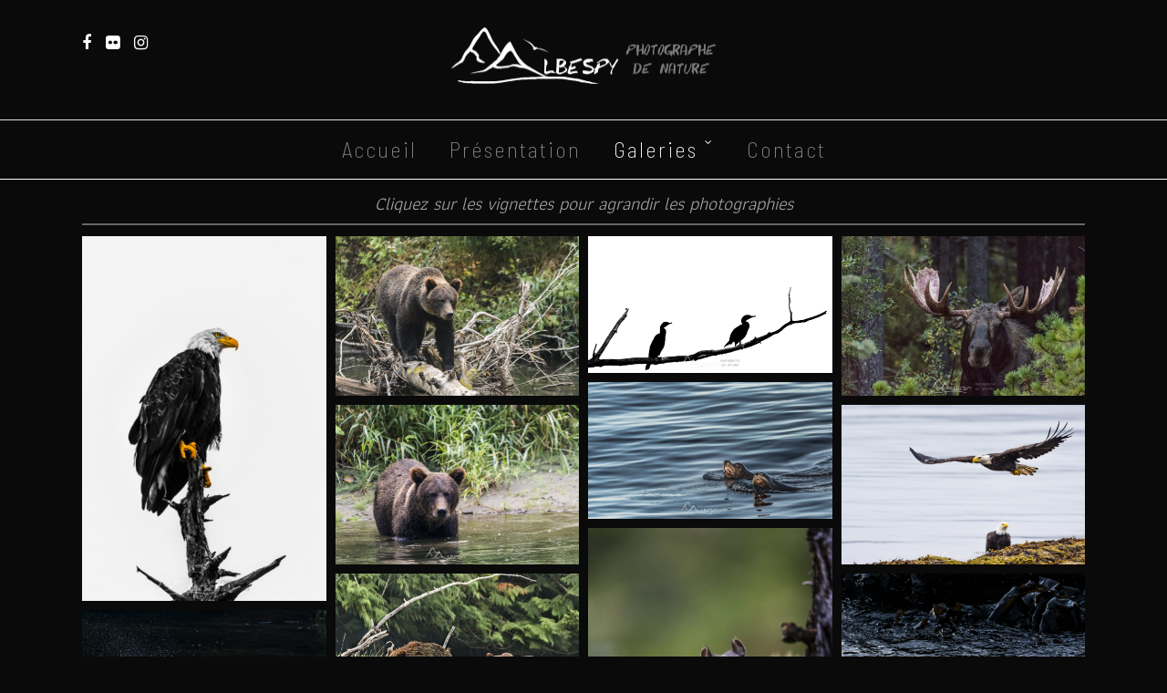

--- FILE ---
content_type: text/html; charset=UTF-8
request_url: http://fredericalbespy.com/accueil/galeries/fabuleux-canada/faune-du-canada/
body_size: 19553
content:
<!DOCTYPE html>
<html lang="fr-FR"  data-menu="centermenu">
<head>
<meta charset="UTF-8" />

<meta name="viewport" content="width=device-width, initial-scale=1, maximum-scale=1" />

<meta name="format-detection" content="telephone=no">

<link rel="profile" href="http://gmpg.org/xfn/11" />
<link rel="pingback" href="http://fredericalbespy.com/xmlrpc.php" />

		<link rel="shortcut icon" href="http://fredericalbespy.com/wp-content/uploads/2017/11/Logo-carré.png" />
 

<meta name='robots' content='index, follow, max-image-preview:large, max-snippet:-1, max-video-preview:-1' />
	<style>img:is([sizes="auto" i], [sizes^="auto," i]) { contain-intrinsic-size: 3000px 1500px }</style>
	<!-- Open graph image tags added by USM  STARTS-->
<meta property="og:image" content="http://fredericalbespy.com/wp-content/uploads/2017/12/Grizzly-13.jpg" />
<!-- Open graph image tags added by USM CLOSES-->
	<!-- This site is optimized with the Yoast SEO plugin v26.8 - https://yoast.com/product/yoast-seo-wordpress/ -->
	<title>Faune du Canada - Frédéric Albespy Photographe de nature</title>
	<meta name="description" content="Découvrez mes plus belles photos de faune du Canada (pygargues à tête blanche, orques, baleines à bosse, grizzlys, élans, caribous...)..." />
	<link rel="canonical" href="http://fredericalbespy.com/accueil/galeries/fabuleux-canada/faune-du-canada/" />
	<meta property="og:locale" content="fr_FR" />
	<meta property="og:type" content="article" />
	<meta property="og:title" content="Faune du Canada - Frédéric Albespy Photographe de nature" />
	<meta property="og:description" content="Découvrez mes plus belles photos de faune du Canada (pygargues à tête blanche, orques, baleines à bosse, grizzlys, élans, caribous...)..." />
	<meta property="og:url" content="http://fredericalbespy.com/accueil/galeries/fabuleux-canada/faune-du-canada/" />
	<meta property="og:site_name" content="Frédéric Albespy Photographe de nature" />
	<meta property="article:publisher" content="https://www.facebook.com/fredericalbespyphoto/" />
	<meta property="article:modified_time" content="2019-04-01T08:51:15+00:00" />
	<meta name="twitter:card" content="summary_large_image" />
	<script type="application/ld+json" class="yoast-schema-graph">{"@context":"https://schema.org","@graph":[{"@type":"WebPage","@id":"http://fredericalbespy.com/accueil/galeries/fabuleux-canada/faune-du-canada/","url":"http://fredericalbespy.com/accueil/galeries/fabuleux-canada/faune-du-canada/","name":"Faune du Canada - Frédéric Albespy Photographe de nature","isPartOf":{"@id":"https://fredericalbespy.com/#website"},"datePublished":"2017-12-10T12:58:26+00:00","dateModified":"2019-04-01T08:51:15+00:00","description":"Découvrez mes plus belles photos de faune du Canada (pygargues à tête blanche, orques, baleines à bosse, grizzlys, élans, caribous...)...","breadcrumb":{"@id":"http://fredericalbespy.com/accueil/galeries/fabuleux-canada/faune-du-canada/#breadcrumb"},"inLanguage":"fr-FR","potentialAction":[{"@type":"ReadAction","target":["http://fredericalbespy.com/accueil/galeries/fabuleux-canada/faune-du-canada/"]}]},{"@type":"BreadcrumbList","@id":"http://fredericalbespy.com/accueil/galeries/fabuleux-canada/faune-du-canada/#breadcrumb","itemListElement":[{"@type":"ListItem","position":1,"name":"Accueil","item":"https://fredericalbespy.com/"},{"@type":"ListItem","position":2,"name":"Accueil","item":"https://fredericalbespy.com/"},{"@type":"ListItem","position":3,"name":"Galeries","item":"http://fredericalbespy.com/accueil/galeries/"},{"@type":"ListItem","position":4,"name":"Fabuleux Canada","item":"http://fredericalbespy.com/accueil/galeries/fabuleux-canada/"},{"@type":"ListItem","position":5,"name":"Faune du Canada"}]},{"@type":"WebSite","@id":"https://fredericalbespy.com/#website","url":"https://fredericalbespy.com/","name":"Frédéric Albespy Photographe de nature","description":"Photographie animalière et de paysage","potentialAction":[{"@type":"SearchAction","target":{"@type":"EntryPoint","urlTemplate":"https://fredericalbespy.com/?s={search_term_string}"},"query-input":{"@type":"PropertyValueSpecification","valueRequired":true,"valueName":"search_term_string"}}],"inLanguage":"fr-FR"}]}</script>
	<!-- / Yoast SEO plugin. -->


<link rel='dns-prefetch' href='//secure.gravatar.com' />
<link rel='dns-prefetch' href='//stats.wp.com' />
<link rel='dns-prefetch' href='//fonts.googleapis.com' />
<link rel='dns-prefetch' href='//v0.wordpress.com' />
<link rel='dns-prefetch' href='//widgets.wp.com' />
<link rel='dns-prefetch' href='//s0.wp.com' />
<link rel='dns-prefetch' href='//0.gravatar.com' />
<link rel='dns-prefetch' href='//1.gravatar.com' />
<link rel='dns-prefetch' href='//2.gravatar.com' />
<link rel='preconnect' href='//i0.wp.com' />
<link rel="alternate" type="application/rss+xml" title="Frédéric Albespy Photographe de nature &raquo; Flux" href="http://fredericalbespy.com/feed/" />
<link rel="alternate" type="application/rss+xml" title="Frédéric Albespy Photographe de nature &raquo; Flux des commentaires" href="http://fredericalbespy.com/comments/feed/" />
<script type="text/javascript">
/* <![CDATA[ */
window._wpemojiSettings = {"baseUrl":"https:\/\/s.w.org\/images\/core\/emoji\/16.0.1\/72x72\/","ext":".png","svgUrl":"https:\/\/s.w.org\/images\/core\/emoji\/16.0.1\/svg\/","svgExt":".svg","source":{"concatemoji":"http:\/\/fredericalbespy.com\/wp-includes\/js\/wp-emoji-release.min.js"}};
/*! This file is auto-generated */
!function(s,n){var o,i,e;function c(e){try{var t={supportTests:e,timestamp:(new Date).valueOf()};sessionStorage.setItem(o,JSON.stringify(t))}catch(e){}}function p(e,t,n){e.clearRect(0,0,e.canvas.width,e.canvas.height),e.fillText(t,0,0);var t=new Uint32Array(e.getImageData(0,0,e.canvas.width,e.canvas.height).data),a=(e.clearRect(0,0,e.canvas.width,e.canvas.height),e.fillText(n,0,0),new Uint32Array(e.getImageData(0,0,e.canvas.width,e.canvas.height).data));return t.every(function(e,t){return e===a[t]})}function u(e,t){e.clearRect(0,0,e.canvas.width,e.canvas.height),e.fillText(t,0,0);for(var n=e.getImageData(16,16,1,1),a=0;a<n.data.length;a++)if(0!==n.data[a])return!1;return!0}function f(e,t,n,a){switch(t){case"flag":return n(e,"\ud83c\udff3\ufe0f\u200d\u26a7\ufe0f","\ud83c\udff3\ufe0f\u200b\u26a7\ufe0f")?!1:!n(e,"\ud83c\udde8\ud83c\uddf6","\ud83c\udde8\u200b\ud83c\uddf6")&&!n(e,"\ud83c\udff4\udb40\udc67\udb40\udc62\udb40\udc65\udb40\udc6e\udb40\udc67\udb40\udc7f","\ud83c\udff4\u200b\udb40\udc67\u200b\udb40\udc62\u200b\udb40\udc65\u200b\udb40\udc6e\u200b\udb40\udc67\u200b\udb40\udc7f");case"emoji":return!a(e,"\ud83e\udedf")}return!1}function g(e,t,n,a){var r="undefined"!=typeof WorkerGlobalScope&&self instanceof WorkerGlobalScope?new OffscreenCanvas(300,150):s.createElement("canvas"),o=r.getContext("2d",{willReadFrequently:!0}),i=(o.textBaseline="top",o.font="600 32px Arial",{});return e.forEach(function(e){i[e]=t(o,e,n,a)}),i}function t(e){var t=s.createElement("script");t.src=e,t.defer=!0,s.head.appendChild(t)}"undefined"!=typeof Promise&&(o="wpEmojiSettingsSupports",i=["flag","emoji"],n.supports={everything:!0,everythingExceptFlag:!0},e=new Promise(function(e){s.addEventListener("DOMContentLoaded",e,{once:!0})}),new Promise(function(t){var n=function(){try{var e=JSON.parse(sessionStorage.getItem(o));if("object"==typeof e&&"number"==typeof e.timestamp&&(new Date).valueOf()<e.timestamp+604800&&"object"==typeof e.supportTests)return e.supportTests}catch(e){}return null}();if(!n){if("undefined"!=typeof Worker&&"undefined"!=typeof OffscreenCanvas&&"undefined"!=typeof URL&&URL.createObjectURL&&"undefined"!=typeof Blob)try{var e="postMessage("+g.toString()+"("+[JSON.stringify(i),f.toString(),p.toString(),u.toString()].join(",")+"));",a=new Blob([e],{type:"text/javascript"}),r=new Worker(URL.createObjectURL(a),{name:"wpTestEmojiSupports"});return void(r.onmessage=function(e){c(n=e.data),r.terminate(),t(n)})}catch(e){}c(n=g(i,f,p,u))}t(n)}).then(function(e){for(var t in e)n.supports[t]=e[t],n.supports.everything=n.supports.everything&&n.supports[t],"flag"!==t&&(n.supports.everythingExceptFlag=n.supports.everythingExceptFlag&&n.supports[t]);n.supports.everythingExceptFlag=n.supports.everythingExceptFlag&&!n.supports.flag,n.DOMReady=!1,n.readyCallback=function(){n.DOMReady=!0}}).then(function(){return e}).then(function(){var e;n.supports.everything||(n.readyCallback(),(e=n.source||{}).concatemoji?t(e.concatemoji):e.wpemoji&&e.twemoji&&(t(e.twemoji),t(e.wpemoji)))}))}((window,document),window._wpemojiSettings);
/* ]]> */
</script>
<style id='wp-emoji-styles-inline-css' type='text/css'>

	img.wp-smiley, img.emoji {
		display: inline !important;
		border: none !important;
		box-shadow: none !important;
		height: 1em !important;
		width: 1em !important;
		margin: 0 0.07em !important;
		vertical-align: -0.1em !important;
		background: none !important;
		padding: 0 !important;
	}
</style>
<link rel='stylesheet' id='wp-block-library-css' href='http://fredericalbespy.com/wp-includes/css/dist/block-library/style.min.css' type='text/css' media='all' />
<style id='classic-theme-styles-inline-css' type='text/css'>
/*! This file is auto-generated */
.wp-block-button__link{color:#fff;background-color:#32373c;border-radius:9999px;box-shadow:none;text-decoration:none;padding:calc(.667em + 2px) calc(1.333em + 2px);font-size:1.125em}.wp-block-file__button{background:#32373c;color:#fff;text-decoration:none}
</style>
<link rel='stylesheet' id='mediaelement-css' href='http://fredericalbespy.com/wp-includes/js/mediaelement/mediaelementplayer-legacy.min.css' type='text/css' media='all' />
<link rel='stylesheet' id='wp-mediaelement-css' href='http://fredericalbespy.com/wp-includes/js/mediaelement/wp-mediaelement.min.css' type='text/css' media='all' />
<style id='jetpack-sharing-buttons-style-inline-css' type='text/css'>
.jetpack-sharing-buttons__services-list{display:flex;flex-direction:row;flex-wrap:wrap;gap:0;list-style-type:none;margin:5px;padding:0}.jetpack-sharing-buttons__services-list.has-small-icon-size{font-size:12px}.jetpack-sharing-buttons__services-list.has-normal-icon-size{font-size:16px}.jetpack-sharing-buttons__services-list.has-large-icon-size{font-size:24px}.jetpack-sharing-buttons__services-list.has-huge-icon-size{font-size:36px}@media print{.jetpack-sharing-buttons__services-list{display:none!important}}.editor-styles-wrapper .wp-block-jetpack-sharing-buttons{gap:0;padding-inline-start:0}ul.jetpack-sharing-buttons__services-list.has-background{padding:1.25em 2.375em}
</style>
<style id='global-styles-inline-css' type='text/css'>
:root{--wp--preset--aspect-ratio--square: 1;--wp--preset--aspect-ratio--4-3: 4/3;--wp--preset--aspect-ratio--3-4: 3/4;--wp--preset--aspect-ratio--3-2: 3/2;--wp--preset--aspect-ratio--2-3: 2/3;--wp--preset--aspect-ratio--16-9: 16/9;--wp--preset--aspect-ratio--9-16: 9/16;--wp--preset--color--black: #000000;--wp--preset--color--cyan-bluish-gray: #abb8c3;--wp--preset--color--white: #ffffff;--wp--preset--color--pale-pink: #f78da7;--wp--preset--color--vivid-red: #cf2e2e;--wp--preset--color--luminous-vivid-orange: #ff6900;--wp--preset--color--luminous-vivid-amber: #fcb900;--wp--preset--color--light-green-cyan: #7bdcb5;--wp--preset--color--vivid-green-cyan: #00d084;--wp--preset--color--pale-cyan-blue: #8ed1fc;--wp--preset--color--vivid-cyan-blue: #0693e3;--wp--preset--color--vivid-purple: #9b51e0;--wp--preset--gradient--vivid-cyan-blue-to-vivid-purple: linear-gradient(135deg,rgba(6,147,227,1) 0%,rgb(155,81,224) 100%);--wp--preset--gradient--light-green-cyan-to-vivid-green-cyan: linear-gradient(135deg,rgb(122,220,180) 0%,rgb(0,208,130) 100%);--wp--preset--gradient--luminous-vivid-amber-to-luminous-vivid-orange: linear-gradient(135deg,rgba(252,185,0,1) 0%,rgba(255,105,0,1) 100%);--wp--preset--gradient--luminous-vivid-orange-to-vivid-red: linear-gradient(135deg,rgba(255,105,0,1) 0%,rgb(207,46,46) 100%);--wp--preset--gradient--very-light-gray-to-cyan-bluish-gray: linear-gradient(135deg,rgb(238,238,238) 0%,rgb(169,184,195) 100%);--wp--preset--gradient--cool-to-warm-spectrum: linear-gradient(135deg,rgb(74,234,220) 0%,rgb(151,120,209) 20%,rgb(207,42,186) 40%,rgb(238,44,130) 60%,rgb(251,105,98) 80%,rgb(254,248,76) 100%);--wp--preset--gradient--blush-light-purple: linear-gradient(135deg,rgb(255,206,236) 0%,rgb(152,150,240) 100%);--wp--preset--gradient--blush-bordeaux: linear-gradient(135deg,rgb(254,205,165) 0%,rgb(254,45,45) 50%,rgb(107,0,62) 100%);--wp--preset--gradient--luminous-dusk: linear-gradient(135deg,rgb(255,203,112) 0%,rgb(199,81,192) 50%,rgb(65,88,208) 100%);--wp--preset--gradient--pale-ocean: linear-gradient(135deg,rgb(255,245,203) 0%,rgb(182,227,212) 50%,rgb(51,167,181) 100%);--wp--preset--gradient--electric-grass: linear-gradient(135deg,rgb(202,248,128) 0%,rgb(113,206,126) 100%);--wp--preset--gradient--midnight: linear-gradient(135deg,rgb(2,3,129) 0%,rgb(40,116,252) 100%);--wp--preset--font-size--small: 13px;--wp--preset--font-size--medium: 20px;--wp--preset--font-size--large: 36px;--wp--preset--font-size--x-large: 42px;--wp--preset--spacing--20: 0.44rem;--wp--preset--spacing--30: 0.67rem;--wp--preset--spacing--40: 1rem;--wp--preset--spacing--50: 1.5rem;--wp--preset--spacing--60: 2.25rem;--wp--preset--spacing--70: 3.38rem;--wp--preset--spacing--80: 5.06rem;--wp--preset--shadow--natural: 6px 6px 9px rgba(0, 0, 0, 0.2);--wp--preset--shadow--deep: 12px 12px 50px rgba(0, 0, 0, 0.4);--wp--preset--shadow--sharp: 6px 6px 0px rgba(0, 0, 0, 0.2);--wp--preset--shadow--outlined: 6px 6px 0px -3px rgba(255, 255, 255, 1), 6px 6px rgba(0, 0, 0, 1);--wp--preset--shadow--crisp: 6px 6px 0px rgba(0, 0, 0, 1);}:where(.is-layout-flex){gap: 0.5em;}:where(.is-layout-grid){gap: 0.5em;}body .is-layout-flex{display: flex;}.is-layout-flex{flex-wrap: wrap;align-items: center;}.is-layout-flex > :is(*, div){margin: 0;}body .is-layout-grid{display: grid;}.is-layout-grid > :is(*, div){margin: 0;}:where(.wp-block-columns.is-layout-flex){gap: 2em;}:where(.wp-block-columns.is-layout-grid){gap: 2em;}:where(.wp-block-post-template.is-layout-flex){gap: 1.25em;}:where(.wp-block-post-template.is-layout-grid){gap: 1.25em;}.has-black-color{color: var(--wp--preset--color--black) !important;}.has-cyan-bluish-gray-color{color: var(--wp--preset--color--cyan-bluish-gray) !important;}.has-white-color{color: var(--wp--preset--color--white) !important;}.has-pale-pink-color{color: var(--wp--preset--color--pale-pink) !important;}.has-vivid-red-color{color: var(--wp--preset--color--vivid-red) !important;}.has-luminous-vivid-orange-color{color: var(--wp--preset--color--luminous-vivid-orange) !important;}.has-luminous-vivid-amber-color{color: var(--wp--preset--color--luminous-vivid-amber) !important;}.has-light-green-cyan-color{color: var(--wp--preset--color--light-green-cyan) !important;}.has-vivid-green-cyan-color{color: var(--wp--preset--color--vivid-green-cyan) !important;}.has-pale-cyan-blue-color{color: var(--wp--preset--color--pale-cyan-blue) !important;}.has-vivid-cyan-blue-color{color: var(--wp--preset--color--vivid-cyan-blue) !important;}.has-vivid-purple-color{color: var(--wp--preset--color--vivid-purple) !important;}.has-black-background-color{background-color: var(--wp--preset--color--black) !important;}.has-cyan-bluish-gray-background-color{background-color: var(--wp--preset--color--cyan-bluish-gray) !important;}.has-white-background-color{background-color: var(--wp--preset--color--white) !important;}.has-pale-pink-background-color{background-color: var(--wp--preset--color--pale-pink) !important;}.has-vivid-red-background-color{background-color: var(--wp--preset--color--vivid-red) !important;}.has-luminous-vivid-orange-background-color{background-color: var(--wp--preset--color--luminous-vivid-orange) !important;}.has-luminous-vivid-amber-background-color{background-color: var(--wp--preset--color--luminous-vivid-amber) !important;}.has-light-green-cyan-background-color{background-color: var(--wp--preset--color--light-green-cyan) !important;}.has-vivid-green-cyan-background-color{background-color: var(--wp--preset--color--vivid-green-cyan) !important;}.has-pale-cyan-blue-background-color{background-color: var(--wp--preset--color--pale-cyan-blue) !important;}.has-vivid-cyan-blue-background-color{background-color: var(--wp--preset--color--vivid-cyan-blue) !important;}.has-vivid-purple-background-color{background-color: var(--wp--preset--color--vivid-purple) !important;}.has-black-border-color{border-color: var(--wp--preset--color--black) !important;}.has-cyan-bluish-gray-border-color{border-color: var(--wp--preset--color--cyan-bluish-gray) !important;}.has-white-border-color{border-color: var(--wp--preset--color--white) !important;}.has-pale-pink-border-color{border-color: var(--wp--preset--color--pale-pink) !important;}.has-vivid-red-border-color{border-color: var(--wp--preset--color--vivid-red) !important;}.has-luminous-vivid-orange-border-color{border-color: var(--wp--preset--color--luminous-vivid-orange) !important;}.has-luminous-vivid-amber-border-color{border-color: var(--wp--preset--color--luminous-vivid-amber) !important;}.has-light-green-cyan-border-color{border-color: var(--wp--preset--color--light-green-cyan) !important;}.has-vivid-green-cyan-border-color{border-color: var(--wp--preset--color--vivid-green-cyan) !important;}.has-pale-cyan-blue-border-color{border-color: var(--wp--preset--color--pale-cyan-blue) !important;}.has-vivid-cyan-blue-border-color{border-color: var(--wp--preset--color--vivid-cyan-blue) !important;}.has-vivid-purple-border-color{border-color: var(--wp--preset--color--vivid-purple) !important;}.has-vivid-cyan-blue-to-vivid-purple-gradient-background{background: var(--wp--preset--gradient--vivid-cyan-blue-to-vivid-purple) !important;}.has-light-green-cyan-to-vivid-green-cyan-gradient-background{background: var(--wp--preset--gradient--light-green-cyan-to-vivid-green-cyan) !important;}.has-luminous-vivid-amber-to-luminous-vivid-orange-gradient-background{background: var(--wp--preset--gradient--luminous-vivid-amber-to-luminous-vivid-orange) !important;}.has-luminous-vivid-orange-to-vivid-red-gradient-background{background: var(--wp--preset--gradient--luminous-vivid-orange-to-vivid-red) !important;}.has-very-light-gray-to-cyan-bluish-gray-gradient-background{background: var(--wp--preset--gradient--very-light-gray-to-cyan-bluish-gray) !important;}.has-cool-to-warm-spectrum-gradient-background{background: var(--wp--preset--gradient--cool-to-warm-spectrum) !important;}.has-blush-light-purple-gradient-background{background: var(--wp--preset--gradient--blush-light-purple) !important;}.has-blush-bordeaux-gradient-background{background: var(--wp--preset--gradient--blush-bordeaux) !important;}.has-luminous-dusk-gradient-background{background: var(--wp--preset--gradient--luminous-dusk) !important;}.has-pale-ocean-gradient-background{background: var(--wp--preset--gradient--pale-ocean) !important;}.has-electric-grass-gradient-background{background: var(--wp--preset--gradient--electric-grass) !important;}.has-midnight-gradient-background{background: var(--wp--preset--gradient--midnight) !important;}.has-small-font-size{font-size: var(--wp--preset--font-size--small) !important;}.has-medium-font-size{font-size: var(--wp--preset--font-size--medium) !important;}.has-large-font-size{font-size: var(--wp--preset--font-size--large) !important;}.has-x-large-font-size{font-size: var(--wp--preset--font-size--x-large) !important;}
:where(.wp-block-post-template.is-layout-flex){gap: 1.25em;}:where(.wp-block-post-template.is-layout-grid){gap: 1.25em;}
:where(.wp-block-columns.is-layout-flex){gap: 2em;}:where(.wp-block-columns.is-layout-grid){gap: 2em;}
:root :where(.wp-block-pullquote){font-size: 1.5em;line-height: 1.6;}
</style>
<link rel='stylesheet' id='SFSIPLUSmainCss-css' href='http://fredericalbespy.com/wp-content/plugins/Ultimate-Premium-Plugin/css/sfsi-style.css' type='text/css' media='all' />
<link rel='stylesheet' id='finalTilesGallery_stylesheet-css' href='http://fredericalbespy.com/wp-content/plugins/final-tiles-grid-gallery-lite/scripts/ftg.css' type='text/css' media='all' />
<link rel='stylesheet' id='fontawesome_stylesheet-css' href='http://fredericalbespy.com/wp-content/plugins/final-tiles-grid-gallery-lite/fonts/font-awesome/css/font-awesome.min.css' type='text/css' media='all' />
<link rel='stylesheet' id='rs-plugin-settings-css' href='http://fredericalbespy.com/wp-content/plugins/revslider/public/assets/css/settings.css' type='text/css' media='all' />
<style id='rs-plugin-settings-inline-css' type='text/css'>
#rs-demo-id {}
</style>
<link rel='stylesheet' id='reset-css-css' href='http://fredericalbespy.com/wp-content/themes/photome/css/reset.css' type='text/css' media='all' />
<link rel='stylesheet' id='wordpress-css-css' href='http://fredericalbespy.com/wp-content/themes/photome/css/wordpress.css' type='text/css' media='all' />
<link rel='stylesheet' id='animation.css-css' href='http://fredericalbespy.com/wp-content/themes/photome/css/animation.css' type='text/css' media='all' />
<link rel='stylesheet' id='magnific-popup-css' href='http://fredericalbespy.com/wp-content/themes/photome/css/magnific-popup.css' type='text/css' media='all' />
<link rel='stylesheet' id='jquery-ui-css-css' href='http://fredericalbespy.com/wp-content/themes/photome/css/jqueryui/custom.css' type='text/css' media='all' />
<link rel='stylesheet' id='flexslider-css' href='http://fredericalbespy.com/wp-content/themes/photome/js/flexslider/flexslider.css' type='text/css' media='all' />
<link rel='stylesheet' id='tooltipster-css' href='http://fredericalbespy.com/wp-content/themes/photome/css/tooltipster.css' type='text/css' media='all' />
<link rel='stylesheet' id='odometer-theme-css' href='http://fredericalbespy.com/wp-content/themes/photome/css/odometer-theme-minimal.css' type='text/css' media='all' />
<link rel='stylesheet' id='hw-parallax.css-css' href='http://fredericalbespy.com/wp-content/themes/photome/css/hw-parallax.css' type='text/css' media='all' />
<link rel='stylesheet' id='screen.css-css' href='http://fredericalbespy.com/wp-content/themes/photome/css/screen.css' type='text/css' media='all' />
<link rel='stylesheet' id='fontawesome-css' href='http://fredericalbespy.com/wp-content/themes/photome/css/font-awesome.min.css' type='text/css' media='all' />
<link rel='stylesheet' id='custom_css-css' href='http://fredericalbespy.com/wp-content/themes/photome/templates/custom-css.php' type='text/css' media='all' />
<link rel='stylesheet' id='google_font0-css' href='http://fonts.googleapis.com/css?family=Athiti%3A300%2C400%2C700%2C400italic&#038;subset=latin%2Ccyrillic-ext%2Cgreek-ext%2Ccyrillic' type='text/css' media='all' />
<link rel='stylesheet' id='google_font1-css' href='http://fonts.googleapis.com/css?family=Boogaloo%3A300%2C400%2C700%2C400italic&#038;subset=latin%2Ccyrillic-ext%2Cgreek-ext%2Ccyrillic' type='text/css' media='all' />
<link rel='stylesheet' id='google_font2-css' href='http://fonts.googleapis.com/css?family=Barlow+Semi+Condensed%3A300%2C400%2C700%2C400italic&#038;subset=latin%2Ccyrillic-ext%2Cgreek-ext%2Ccyrillic' type='text/css' media='all' />
<link rel='stylesheet' id='google_font3-css' href='http://fonts.googleapis.com/css?family=Lato%3A300%2C400%2C700%2C400italic&#038;subset=latin%2Ccyrillic-ext%2Cgreek-ext%2Ccyrillic' type='text/css' media='all' />
<link rel='stylesheet' id='google_font4-css' href='http://fonts.googleapis.com/css?family=Oswald%3A300%2C400%2C700%2C400italic&#038;subset=latin%2Ccyrillic-ext%2Cgreek-ext%2Ccyrillic' type='text/css' media='all' />
<link rel='stylesheet' id='jetpack_likes-css' href='http://fredericalbespy.com/wp-content/plugins/jetpack/modules/likes/style.css' type='text/css' media='all' />
<link rel='stylesheet' id='loftloader-lite-animation-css' href='http://fredericalbespy.com/wp-content/plugins/loftloader/assets/css/loftloader.min.css' type='text/css' media='all' />
<link rel='stylesheet' id='responsive-css' href='http://fredericalbespy.com/wp-content/themes/photome/css/grid.css' type='text/css' media='all' />
<link rel='stylesheet' id='kirki_google_fonts-css' href='https://fonts.googleapis.com/css?family=Athiti%3A600%2C200%2C300%7CBoogaloo%7COswald%3A200%2C300%7CBarlow+Semi+Condensed%3A200%2C300%2C100%7CLato%3A100&#038;subset' type='text/css' media='all' />
<link rel='stylesheet' id='kirki-styles-global-css' href='http://fredericalbespy.com/wp-content/themes/photome/modules/kirki/assets/css/kirki-styles.css' type='text/css' media='all' />
<style id='kirki-styles-global-inline-css' type='text/css'>
body, input[type=text], input[type=email], input[type=url], input[type=password], textarea, input[type=tel]{font-family:Athiti, Helvetica, Arial, sans-serif;}body{font-size:20px;}h1, h2, h3, h4, h5, h6, h7, input[type=submit], input[type=button], a.button, .button, .post_quote_title, label, .portfolio_filter_dropdown, .woocommerce ul.products li.product .button, .woocommerce ul.products li.product a.add_to_cart_button.loading, .woocommerce-page ul.products li.product a.add_to_cart_button.loading, .woocommerce ul.products li.product a.add_to_cart_button:hover, .woocommerce-page ul.products li.product a.add_to_cart_button:hover, .woocommerce #page_content_wrapper a.button, .woocommerce button.button, .woocommerce input.button, .woocommerce #respond input#submit, .woocommerce #content input.button, .woocommerce-page  #page_content_wrapper a.button, .woocommerce-page button.button, .woocommerce-page input.button, .woocommerce-page #respond input#submit, .woocommerce-page #content input.button, .woocommerce-page button.button:hover, .woocommerce-page input.button:hover, .woocommerce-page input.button:active, .woocommerce #page_content_wrapper a.button, .woocommerce-page #page_content_wrapper a.button, .woocommerce.columns-4 ul.products li.product a.add_to_cart_button, .woocommerce.columns-4 ul.products li.product a.add_to_cart_button:hover, strong[itemprop="author"], #page_content_wrapper .posts.blog li a, .page_content_wrapper .posts.blog li a{font-family:Boogaloo, "Comic Sans MS", cursive, sans-serif;}h1, h2, h3, h4, h5, h6, h7{font-weight:600;}h1{font-size:40px;}h2{font-size:32px;}h3{font-size:28px;}h4{font-size:24px;}h5{font-size:20px;}h6{font-size:14px;}body, #wrapper, #page_content_wrapper.fixed, #page_content_wrapper .sidebar .content .sidebar_widget li h2.widgettitle span, h2.widgettitle span, #gallery_lightbox h2, .slider_wrapper .gallery_image_caption h2, #body_loading_screen, h3#reply-title span{background-color:#0a0a0a;}body, .pagination a, #gallery_lightbox h2, .slider_wrapper .gallery_image_caption h2, .post_info a{color:#a3a3a3;}::selection{background-color:#a3a3a3;}a{color:#ffffff;}a:hover, a:active, .post_info_comment a i{color:#032cf6;}h1, h2, h3, h4, h5, pre, code, tt, blockquote, .post_header h5 a, .post_header h3 a, .post_header.grid h6 a, .post_header.fullwidth h4 a, .post_header h5 a, blockquote, .site_loading_logo_item i{color:#d8d8d8;}#social_share_wrapper, hr, #social_share_wrapper, .post.type-post, #page_content_wrapper .sidebar .content .sidebar_widget li h2.widgettitle, h2.widgettitle, h5.widgettitle, .comment .right, .widget_tag_cloud div a, .meta-tags a, .tag_cloud a, #footer, #post_more_wrapper, .woocommerce ul.products li.product, .woocommerce-page ul.products li.product, .woocommerce ul.products li.product .price, .woocommerce-page ul.products li.product .price, #page_content_wrapper .inner .sidebar_content, #page_caption, #page_content_wrapper .inner .sidebar_content.left_sidebar, .ajax_close, .ajax_next, .ajax_prev, .portfolio_next, .portfolio_prev, .portfolio_next_prev_wrapper.video .portfolio_prev, .portfolio_next_prev_wrapper.video .portfolio_next, .separated, .blog_next_prev_wrapper, #post_more_wrapper h5, #ajax_portfolio_wrapper.hidding, #ajax_portfolio_wrapper.visible, .tabs.vertical .ui-tabs-panel, .woocommerce div.product .woocommerce-tabs ul.tabs li, .woocommerce #content div.product .woocommerce-tabs ul.tabs li, .woocommerce-page div.product .woocommerce-tabs ul.tabs li, .woocommerce-page #content div.product .woocommerce-tabs ul.tabs li, .woocommerce div.product .woocommerce-tabs .panel, .woocommerce-page div.product .woocommerce-tabs .panel, .woocommerce #content div.product .woocommerce-tabs .panel, .woocommerce-page #content div.product .woocommerce-tabs .panel, .woocommerce table.shop_table, .woocommerce-page table.shop_table, table tr td, .woocommerce .cart-collaterals .cart_totals, .woocommerce-page .cart-collaterals .cart_totals, .woocommerce .cart-collaterals .shipping_calculator, .woocommerce-page .cart-collaterals .shipping_calculator, .woocommerce .cart-collaterals .cart_totals tr td, .woocommerce .cart-collaterals .cart_totals tr th, .woocommerce-page .cart-collaterals .cart_totals tr td, .woocommerce-page .cart-collaterals .cart_totals tr th, table tr th, .woocommerce #payment, .woocommerce-page #payment, .woocommerce #payment ul.payment_methods li, .woocommerce-page #payment ul.payment_methods li, .woocommerce #payment div.form-row, .woocommerce-page #payment div.form-row, .ui-tabs li:first-child, .ui-tabs .ui-tabs-nav li, .ui-tabs.vertical .ui-tabs-nav li, .ui-tabs.vertical.right .ui-tabs-nav li.ui-state-active, .ui-tabs.vertical .ui-tabs-nav li:last-child, #page_content_wrapper .inner .sidebar_wrapper ul.sidebar_widget li.widget_nav_menu ul.menu li.current-menu-item a, .page_content_wrapper .inner .sidebar_wrapper ul.sidebar_widget li.widget_nav_menu ul.menu li.current-menu-item a, .pricing_wrapper, .pricing_wrapper li, .ui-accordion .ui-accordion-header, .ui-accordion .ui-accordion-content, #page_content_wrapper .sidebar .content .sidebar_widget li h2.widgettitle:before, h2.widgettitle:before, #autocomplete, .page_tagline, .ppb_blog_minimal .one_third_bg, .portfolio_desc.wide{border-color:#ffffff;}input[type=text], input[type=password], input[type=email], input[type=url], textarea, input[type=tel]{background-color:#0a0a0a;color:#000;border-color:#e1e1e1;}input[type=text]:focus, input[type=password]:focus, input[type=email]:focus, input[type=url]:focus, textarea:focus, input[type=tel]:focus{border-color:#000000;}input[type=submit], input[type=button], a.button, .button, .woocommerce .page_slider a.button, a.button.fullwidth, .woocommerce-page div.product form.cart .button, .woocommerce #respond input#submit.alt, .woocommerce a.button.alt, .woocommerce button.button.alt, .woocommerce input.button.alt{font-family:Oswald, Helvetica, Arial, sans-serif;}input[type=submit], input[type=button], a.button, .button, .pagination span, .pagination a:hover, .woocommerce .footer_bar .button, .woocommerce .footer_bar .button:hover, .woocommerce-page div.product form.cart .button, .woocommerce #respond input#submit.alt, .woocommerce a.button.alt, .woocommerce button.button.alt, .woocommerce input.button.alt{background-color:#888888;}.pagination span, .pagination a:hover{border-color:#888888;}input[type=submit], input[type=button], a.button, .button, .pagination a:hover, .woocommerce .footer_bar .button , .woocommerce .footer_bar .button:hover, .woocommerce-page div.product form.cart .button, .woocommerce #respond input#submit.alt, .woocommerce a.button.alt, .woocommerce button.button.alt, .woocommerce input.button.alt{color:#0a0a0a;border-color:#888888;}.frame_top, .frame_bottom, .frame_left, .frame_right{background:#ffffff;}#menu_wrapper .nav ul li a, #menu_wrapper div .nav li > a{font-family:"Barlow Semi Condensed", Helvetica, Arial, sans-serif;font-size:24px;font-weight:200;letter-spacing:2px;text-transform:capitalize;color:#898989;}#menu_wrapper .nav ul li a.hover, #menu_wrapper .nav ul li a:hover, #menu_wrapper div .nav li a.hover, #menu_wrapper div .nav li a:hover{color:#ffffff;}#menu_wrapper div .nav > li.current-menu-item > a, #menu_wrapper div .nav > li.current-menu-parent > a, #menu_wrapper div .nav > li.current-menu-ancestor > a, #menu_wrapper div .nav li ul li.current-menu-item a, #menu_wrapper div .nav li.current-menu-parent  ul li.current-menu-item a{color:#ffffff;}.top_bar{border-color:#ffffff;background-color:#0a0a0a;}#menu_wrapper .nav ul li ul li a, #menu_wrapper div .nav li ul li a, #menu_wrapper div .nav li.current-menu-parent ul li a{font-size:15px;font-weight:300;letter-spacing:2px;text-transform:none;color:#727272;}.mobile_main_nav li a:hover, .mobile_main_nav li a:active, #sub_menu li a:hover, #sub_menu li a:active, .mobile_menu_wrapper .sidebar_wrapper h2.widgettitle{color:#222222;}#menu_wrapper .nav ul li ul li a:hover, #menu_wrapper div .nav li ul li a:hover, #menu_wrapper div .nav li.current-menu-parent ul li a:hover, #menu_wrapper .nav ul li.megamenu ul li ul li a:hover, #menu_wrapper div .nav li.megamenu ul li ul li a:hover, #menu_wrapper .nav ul li.megamenu ul li ul li a:active, #menu_wrapper div .nav li.megamenu ul li ul li a:active{background:#d3d3d3;}#menu_wrapper .nav ul li ul, #menu_wrapper div .nav li ul{background:#0a0a0a;border-color:#0a0a0a;}#menu_wrapper div .nav li.megamenu ul li > a, #menu_wrapper div .nav li.megamenu ul li > a:hover, #menu_wrapper div .nav li.megamenu ul li > a:active{color:#0a0a0a;}#menu_wrapper div .nav li.megamenu ul li{border-color:#919191;}.above_top_bar{background:#0a0a0a;}#top_menu li a, .top_contact_info, .top_contact_info i, .top_contact_info a, .top_contact_info a:hover, .top_contact_info a:active{color:#939393;}.mobile_menu_wrapper #searchform{background:#ebebeb;}.mobile_menu_wrapper #searchform input[type=text], .mobile_menu_wrapper #searchform button i{color:#222222;}.mobile_main_nav li a, #sub_menu li a{font-family:Lato, Helvetica, Arial, sans-serif;font-size:11px;text-transform:uppercase;letter-spacing:1px;}.mobile_main_nav li a, #sub_menu li a, .mobile_menu_wrapper .sidebar_wrapper a, .mobile_menu_wrapper .sidebar_wrapper, #close_mobile_menu i{color:#666666;}#page_caption{background-color:#0a0a0a;padding-top:5px;padding-bottom:5px;}#page_caption h1, .ppb_title{font-size:50px;}#page_caption h1, .ppb_title, .post_caption h1{font-weight:100;text-transform:uppercase;letter-spacing:-1px;color:#ffffff;}#page_caption.hasbg{height:40vh;}h2.ppb_title{font-size:50px;text-transform:capitalize;}.page_tagline, .ppb_subtitle, .post_header .post_detail, .recent_post_detail, .post_detail, .thumb_content span, .portfolio_desc .portfolio_excerpt, .testimonial_customer_position, .testimonial_customer_company{color:#686868;}.page_tagline, .post_header .post_detail, .recent_post_detail, .post_detail, .thumb_content span, .portfolio_desc .portfolio_excerpt, .testimonial_customer_position, .testimonial_customer_company{font-size:12px;}.page_tagline{font-weight:100;}.post_header .post_detail, .recent_post_detail, .post_detail, .thumb_content span, .portfolio_desc .portfolio_excerpt, .testimonial_customer_position, .testimonial_customer_company{letter-spacing:3px;text-transform:uppercase;}#page_content_wrapper .sidebar .content .sidebar_widget li h2.widgettitle, h2.widgettitle, h5.widgettitle{font-family:Oswald, Helvetica, Arial, sans-serif;font-size:11px;font-weight:100;letter-spacing:0px;text-transform:uppercase;color:#222222;}#page_content_wrapper .inner .sidebar_wrapper .sidebar .content, .page_content_wrapper .inner .sidebar_wrapper .sidebar .content{color:#444444;}#page_content_wrapper .inner .sidebar_wrapper a, .page_content_wrapper .inner .sidebar_wrapper a{color:#222222;}#page_content_wrapper .inner .sidebar_wrapper a:hover, #page_content_wrapper .inner .sidebar_wrapper a:active, .page_content_wrapper .inner .sidebar_wrapper a:hover, .page_content_wrapper .inner .sidebar_wrapper a:active{color:#999999;}.footer_bar{background-color:rgba(255,255,255,0);}#footer, #copyright{color:#b2b2b2;}#copyright a, #copyright a:active, #footer a, #footer a:active, #footer_menu li a, #footer_menu li a:active{color:#ffffff;}#copyright a:hover, #footer a:hover, .social_wrapper ul li a:hover, #footer_menu li a:hover{color:#ffffff;}.footer_bar_wrapper, .footer_bar{border-color:#0a0a0a;}.footer_bar_wrapper .social_wrapper ul li a{color:#ffffff;}
</style>
<script type="text/javascript" src="http://fredericalbespy.com/wp-includes/js/jquery/jquery.min.js" id="jquery-core-js"></script>
<script type="text/javascript" src="http://fredericalbespy.com/wp-includes/js/jquery/jquery-migrate.min.js" id="jquery-migrate-js"></script>
<script type="text/javascript" src="http://fredericalbespy.com/wp-content/plugins/revslider/public/assets/js/jquery.themepunch.tools.min.js" id="tp-tools-js"></script>
<script type="text/javascript" src="http://fredericalbespy.com/wp-content/plugins/revslider/public/assets/js/jquery.themepunch.revolution.min.js" id="revmin-js"></script>
<link rel="https://api.w.org/" href="http://fredericalbespy.com/wp-json/" /><link rel="alternate" title="JSON" type="application/json" href="http://fredericalbespy.com/wp-json/wp/v2/pages/1676" /><link rel="EditURI" type="application/rsd+xml" title="RSD" href="http://fredericalbespy.com/xmlrpc.php?rsd" />
<meta name="generator" content="WordPress 6.8.3" />
<link rel='shortlink' href='http://fredericalbespy.com?p=1676' />
<link rel="alternate" title="oEmbed (JSON)" type="application/json+oembed" href="http://fredericalbespy.com/wp-json/oembed/1.0/embed?url=http%3A%2F%2Ffredericalbespy.com%2Faccueil%2Fgaleries%2Ffabuleux-canada%2Ffaune-du-canada%2F" />
<link rel="alternate" title="oEmbed (XML)" type="text/xml+oembed" href="http://fredericalbespy.com/wp-json/oembed/1.0/embed?url=http%3A%2F%2Ffredericalbespy.com%2Faccueil%2Fgaleries%2Ffabuleux-canada%2Ffaune-du-canada%2F&#038;format=xml" />
	    <style type="text/css"></style>   
					<!-- Twitter Cards Meta by USM  STARTS-->
				<meta name="twitter:card" content="summary_large_image" />
<meta name="twitter:site" content="@" />
<meta name="twitter:creator" content="@" />
<meta name="twitter:url" content="http://fredericalbespy.com/accueil/galeries/fabuleux-canada/faune-du-canada/" />
<meta name="twitter:title" content="Découvrez mes plus belles photos de faune du Canada (Pygargue à tête blanche, Orque, Baleine à bosse...)" />
<meta name="twitter:description" content="Découvrez mes plus belles photos de faune du Canada (pygargues à tête blanche, orques, baleines à bosse, grizzlys, élans, caribous...)..." />
<meta name="twitter:image" content="http://fredericalbespy.com/wp-content/uploads/2017/12/Grizzly-13.jpg?1769617826" />
			<!-- Twitter Cards Meta by USM  CLOSES-->
					<style>img#wpstats{display:none}</style>
		<meta name="generator" content="Powered by Slider Revolution 5.4.6.3 - responsive, Mobile-Friendly Slider Plugin for WordPress with comfortable drag and drop interface." />
<link rel="icon" href="https://i0.wp.com/fredericalbespy.com/wp-content/uploads/2017/11/Logo-carr%C3%A9.png?fit=32%2C30" sizes="32x32" />
<link rel="icon" href="https://i0.wp.com/fredericalbespy.com/wp-content/uploads/2017/11/Logo-carr%C3%A9.png?fit=192%2C177" sizes="192x192" />
<link rel="apple-touch-icon" href="https://i0.wp.com/fredericalbespy.com/wp-content/uploads/2017/11/Logo-carr%C3%A9.png?fit=180%2C166" />
<meta name="msapplication-TileImage" content="https://i0.wp.com/fredericalbespy.com/wp-content/uploads/2017/11/Logo-carr%C3%A9.png?fit=270%2C249" />
<script type="text/javascript">function setREVStartSize(e){
				try{ var i=jQuery(window).width(),t=9999,r=0,n=0,l=0,f=0,s=0,h=0;					
					if(e.responsiveLevels&&(jQuery.each(e.responsiveLevels,function(e,f){f>i&&(t=r=f,l=e),i>f&&f>r&&(r=f,n=e)}),t>r&&(l=n)),f=e.gridheight[l]||e.gridheight[0]||e.gridheight,s=e.gridwidth[l]||e.gridwidth[0]||e.gridwidth,h=i/s,h=h>1?1:h,f=Math.round(h*f),"fullscreen"==e.sliderLayout){var u=(e.c.width(),jQuery(window).height());if(void 0!=e.fullScreenOffsetContainer){var c=e.fullScreenOffsetContainer.split(",");if (c) jQuery.each(c,function(e,i){u=jQuery(i).length>0?u-jQuery(i).outerHeight(!0):u}),e.fullScreenOffset.split("%").length>1&&void 0!=e.fullScreenOffset&&e.fullScreenOffset.length>0?u-=jQuery(window).height()*parseInt(e.fullScreenOffset,0)/100:void 0!=e.fullScreenOffset&&e.fullScreenOffset.length>0&&(u-=parseInt(e.fullScreenOffset,0))}f=u}else void 0!=e.minHeight&&f<e.minHeight&&(f=e.minHeight);e.c.closest(".rev_slider_wrapper").css({height:f})					
				}catch(d){console.log("Failure at Presize of Slider:"+d)}
			};</script>
<style id="loftloader-lite-custom-bg-color">#loftloader-wrapper .loader-section {
	background: #000000;
}
</style><style id="loftloader-lite-custom-bg-opacity">#loftloader-wrapper .loader-section {
	opacity: 0.9;
}
</style><style id="loftloader-lite-custom-loader">#loftloader-wrapper.pl-imgloading #loader {
	width: 300px;
}
#loftloader-wrapper.pl-imgloading #loader span {
	background-size: cover;
	background-image: url(http://fredericalbespy.com/wp-content/uploads/2017/11/Logo_blanc_sans_fond_350.png);
}
</style><meta name="[base64]" content="DMEggSZL4sqQUbMgRUlN"/> <meta name="viewport" content="width=device-width, initial-scale=1">
		<!-- Open graph title, url & description tags added by USM STARTS -->
		<meta property="og:description" content="Découvrez mes plus belles photos de faune du Canada (pygargues à tête blanche, orques, baleines à bosse, grizzlys, élans, caribous...)..."/>
<meta property="og:url" content="http://fredericalbespy.com/accueil/galeries/fabuleux-canada/faune-du-canada/"/>
<meta property="og:title" content="Frédéric Albespy - Photographe de Nature"/>
		<!-- Open graph title, url & description tags added by USM CLOSES -->
		</head>

<body class="wp-singular page-template-default page page-id-1676 page-child parent-pageid-1661 wp-theme-photome loftloader-lite-enabled"><div id="loftloader-wrapper" class="pl-imgloading" data-show-close-time="15000" data-max-load-time="0"><div class="loader-section section-fade"></div><div class="loader-inner"><div id="loader"><div class="imgloading-container"><span style="background-image: url(http://fredericalbespy.com/wp-content/uploads/2017/11/Logo_blanc_sans_fond_350.png);"></span></div><img width="300" height="130" data-no-lazy="1" class="skip-lazy" alt="loader image" src="http://fredericalbespy.com/wp-content/uploads/2017/11/Logo_blanc_sans_fond_350.png"></div></div><div class="loader-close-button" style="display: none;"><span class="screen-reader-text">Close</span></div></div>

		<input type="hidden" id="pp_menu_layout" name="pp_menu_layout" value="centermenu"/>
	<input type="hidden" id="pp_enable_right_click" name="pp_enable_right_click" value="1"/>
	<input type="hidden" id="pp_enable_dragging" name="pp_enable_dragging" value="1"/>
	<input type="hidden" id="pp_image_path" name="pp_image_path" value="http://fredericalbespy.com/wp-content/themes/photome/images/"/>
	<input type="hidden" id="pp_homepage_url" name="pp_homepage_url" value="http://fredericalbespy.com"/>
	<input type="hidden" id="pp_ajax_search" name="pp_ajax_search" value=""/>
	<input type="hidden" id="pp_fixed_menu" name="pp_fixed_menu" value="1"/>
	<input type="hidden" id="pp_topbar" name="pp_topbar" value=""/>
	<input type="hidden" id="post_client_column" name="post_client_column" value="4"/>
	<input type="hidden" id="pp_back" name="pp_back" value="Back"/>
	<input type="hidden" id="pp_page_title_img_blur" name="pp_page_title_img_blur" value="1"/>
	<input type="hidden" id="tg_portfolio_filterable_link" name="tg_portfolio_filterable_link" value=""/>
	<input type="hidden" id="$tg_flow_enable_reflection" name="$tg_flow_enable_reflection" value=""/>
	
		<input type="hidden" id="pp_footer_style" name="pp_footer_style" value="1"/>
	
	<!-- Begin mobile menu -->
	<div class="mobile_menu_wrapper">
		<a id="close_mobile_menu" href="javascript:;"><i class="fa fa-close"></i></a>
		
		    	
    	    	
    	    	
	    <div class="menu-menu-general-container"><ul id="mobile_main_menu" class="mobile_main_nav"><li id="menu-item-247" class="menu-item menu-item-type-post_type menu-item-object-page menu-item-home current-page-ancestor menu-item-247"><a href="http://fredericalbespy.com/">Accueil</a></li>
<li id="menu-item-414" class="menu-item menu-item-type-post_type menu-item-object-page menu-item-414"><a href="http://fredericalbespy.com/accueil/presentation/">Présentation</a></li>
<li id="menu-item-3208" class="menu-item menu-item-type-custom menu-item-object-custom current-menu-ancestor menu-item-has-children menu-item-3208"><a href="#Galeries">Galeries</a>
<ul class="sub-menu">
	<li id="menu-item-3206" class="menu-item menu-item-type-custom menu-item-object-custom menu-item-has-children menu-item-3206"><a href="#Mon%20Aveyron">Mon Aveyron</a>
	<ul class="sub-menu">
		<li id="menu-item-1690" class="menu-item menu-item-type-post_type menu-item-object-page menu-item-1690"><a href="http://fredericalbespy.com/accueil/galeries/mon-aveyron/faune-de-laveyron/">Faune de l’Aveyron</a></li>
		<li id="menu-item-1689" class="menu-item menu-item-type-post_type menu-item-object-page menu-item-1689"><a href="http://fredericalbespy.com/accueil/galeries/mon-aveyron/paysages-de-laveyron/">Paysages de l’Aveyron</a></li>
		<li id="menu-item-3125" class="menu-item menu-item-type-post_type menu-item-object-page menu-item-3125"><a href="http://fredericalbespy.com/patrimoine-de-laveyron/">Patrimoine de l’Aveyron</a></li>
	</ul>
</li>
	<li id="menu-item-3207" class="menu-item menu-item-type-custom menu-item-object-custom menu-item-has-children menu-item-3207"><a href="#Belle%20France">Belle France</a>
	<ul class="sub-menu">
		<li id="menu-item-1687" class="menu-item menu-item-type-post_type menu-item-object-page menu-item-1687"><a href="http://fredericalbespy.com/accueil/galeries/belle-france/faune-de-france/">Faune de France</a></li>
		<li id="menu-item-1686" class="menu-item menu-item-type-post_type menu-item-object-page menu-item-1686"><a href="http://fredericalbespy.com/accueil/galeries/belle-france/paysages-de-france/">Paysages de France</a></li>
	</ul>
</li>
	<li id="menu-item-3209" class="menu-item menu-item-type-custom menu-item-object-custom current-menu-ancestor current-menu-parent menu-item-has-children menu-item-3209"><a href="#Fabuleux%20Canada">Fabuleux Canada</a>
	<ul class="sub-menu">
		<li id="menu-item-1684" class="menu-item menu-item-type-post_type menu-item-object-page current-menu-item page_item page-item-1676 current_page_item menu-item-1684"><a href="http://fredericalbespy.com/accueil/galeries/fabuleux-canada/faune-du-canada/" aria-current="page">Faune du Canada</a></li>
		<li id="menu-item-1683" class="menu-item menu-item-type-post_type menu-item-object-page menu-item-1683"><a href="http://fredericalbespy.com/accueil/galeries/fabuleux-canada/paysages-du-canada/">Paysages du Canada</a></li>
	</ul>
</li>
	<li id="menu-item-3210" class="menu-item menu-item-type-custom menu-item-object-custom menu-item-has-children menu-item-3210"><a href="#Irréelle%20Islande">Irréelle Islande</a>
	<ul class="sub-menu">
		<li id="menu-item-2164" class="menu-item menu-item-type-post_type menu-item-object-page menu-item-2164"><a href="http://fredericalbespy.com/accueil/galeries/irreelle-islande/faune-dislande/">Faune d’Islande</a></li>
		<li id="menu-item-2163" class="menu-item menu-item-type-post_type menu-item-object-page menu-item-2163"><a href="http://fredericalbespy.com/accueil/galeries/irreelle-islande/paysages-dislande/">Paysages d’Islande</a></li>
	</ul>
</li>
	<li id="menu-item-3211" class="menu-item menu-item-type-custom menu-item-object-custom menu-item-has-children menu-item-3211"><a href="#Merveilleuse%20Laponie">Merveilleuse Laponie</a>
	<ul class="sub-menu">
		<li id="menu-item-2622" class="menu-item menu-item-type-post_type menu-item-object-page menu-item-2622"><a href="http://fredericalbespy.com/aurore-boreale/">Aurores boréales</a></li>
		<li id="menu-item-2621" class="menu-item menu-item-type-post_type menu-item-object-page menu-item-2621"><a href="http://fredericalbespy.com/paysages-de-laponie/">Paysages de Laponie</a></li>
	</ul>
</li>
</ul>
</li>
<li id="menu-item-2254" class="menu-item menu-item-type-post_type menu-item-object-page menu-item-2254"><a href="http://fredericalbespy.com/accueil/contact/">Contact</a></li>
</ul></div>		
		<!-- Begin side menu sidebar -->
		<div class="page_content_wrapper">
			<div class="sidebar_wrapper">
		        <div class="sidebar">
		        
		        	<div class="content">
		        
		        		<ul class="sidebar_widget">
		        				        		</ul>
		        	
		        	</div>
		    
		        </div>
			</div>
		</div>
		<!-- End side menu sidebar -->
	</div>
	<!-- End mobile menu -->

	<!-- Begin template wrapper -->
	<div id="wrapper" >
	
	
<div class="header_style_wrapper">
<!-- End top bar -->

<div class="top_bar  ">
    	
    	<!-- Begin logo -->
    	<div id="logo_wrapper">
    	<div class="social_wrapper">
    <ul>
    	    	<li class="facebook"><a  href="https://www.facebook.com/fredericalbespyphoto/"><i class="fa fa-facebook"></i></a></li>
    	    	    	    	<li class="flickr"><a  title="Flickr" href="http://flickr.com/people/135878020@N02"><i class="fa fa-flickr"></i></a></li>
    	    	    	    	    	    	    	    	                <li class="instagram"><a  title="Instagram" href="http://instagram.com/frederic_albespy_photographies"><i class="fa fa-instagram"></i></a></li>
                            </ul>
</div>    	
    	<!-- Begin right corner buttons -->
    	<div id="logo_right_button">
    		    	
    					
			    	
	    	<!-- Begin side menu -->
			<a href="#" id="mobile_nav_icon"></a>
			<!-- End side menu -->
			
    	</div>
    	<!-- End right corner buttons -->
    	
    	    	<div id="logo_normal" class="logo_container">
    		<div class="logo_align">
	    	    <a id="custom_logo" class="logo_wrapper default" href="http://fredericalbespy.com">
	    	    						<img src="http://fredericalbespy.com/wp-content/uploads/2017/11/Logo_blanc_alongé_sans_fond_125.png" alt="" width="290" height="62"/>
						    	    </a>
    		</div>
    	</div>
    	    	
    	    	<!-- End logo -->
    	</div>
        
		        <div id="menu_wrapper">
	        <div id="nav_wrapper">
	        	<div class="nav_wrapper_inner">
	        		<div id="menu_border_wrapper">
	        			<div class="menu-menu-general-container"><ul id="main_menu" class="nav"><li class="menu-item menu-item-type-post_type menu-item-object-page menu-item-home current-page-ancestor menu-item-247"><a href="http://fredericalbespy.com/">Accueil</a></li>
<li class="menu-item menu-item-type-post_type menu-item-object-page menu-item-414"><a href="http://fredericalbespy.com/accueil/presentation/">Présentation</a></li>
<li class="menu-item menu-item-type-custom menu-item-object-custom current-menu-ancestor menu-item-has-children arrow menu-item-3208"><a href="#Galeries">Galeries</a>
<ul class="sub-menu">
	<li class="menu-item menu-item-type-custom menu-item-object-custom menu-item-has-children arrow menu-item-3206"><a href="#Mon%20Aveyron">Mon Aveyron</a>
	<ul class="sub-menu">
		<li class="menu-item menu-item-type-post_type menu-item-object-page menu-item-1690"><a href="http://fredericalbespy.com/accueil/galeries/mon-aveyron/faune-de-laveyron/">Faune de l’Aveyron</a></li>
		<li class="menu-item menu-item-type-post_type menu-item-object-page menu-item-1689"><a href="http://fredericalbespy.com/accueil/galeries/mon-aveyron/paysages-de-laveyron/">Paysages de l’Aveyron</a></li>
		<li class="menu-item menu-item-type-post_type menu-item-object-page menu-item-3125"><a href="http://fredericalbespy.com/patrimoine-de-laveyron/">Patrimoine de l’Aveyron</a></li>
	</ul>
</li>
	<li class="menu-item menu-item-type-custom menu-item-object-custom menu-item-has-children arrow menu-item-3207"><a href="#Belle%20France">Belle France</a>
	<ul class="sub-menu">
		<li class="menu-item menu-item-type-post_type menu-item-object-page menu-item-1687"><a href="http://fredericalbespy.com/accueil/galeries/belle-france/faune-de-france/">Faune de France</a></li>
		<li class="menu-item menu-item-type-post_type menu-item-object-page menu-item-1686"><a href="http://fredericalbespy.com/accueil/galeries/belle-france/paysages-de-france/">Paysages de France</a></li>
	</ul>
</li>
	<li class="menu-item menu-item-type-custom menu-item-object-custom current-menu-ancestor current-menu-parent menu-item-has-children arrow menu-item-3209"><a href="#Fabuleux%20Canada">Fabuleux Canada</a>
	<ul class="sub-menu">
		<li class="menu-item menu-item-type-post_type menu-item-object-page current-menu-item page_item page-item-1676 current_page_item menu-item-1684"><a href="http://fredericalbespy.com/accueil/galeries/fabuleux-canada/faune-du-canada/" aria-current="page">Faune du Canada</a></li>
		<li class="menu-item menu-item-type-post_type menu-item-object-page menu-item-1683"><a href="http://fredericalbespy.com/accueil/galeries/fabuleux-canada/paysages-du-canada/">Paysages du Canada</a></li>
	</ul>
</li>
	<li class="menu-item menu-item-type-custom menu-item-object-custom menu-item-has-children arrow menu-item-3210"><a href="#Irréelle%20Islande">Irréelle Islande</a>
	<ul class="sub-menu">
		<li class="menu-item menu-item-type-post_type menu-item-object-page menu-item-2164"><a href="http://fredericalbespy.com/accueil/galeries/irreelle-islande/faune-dislande/">Faune d’Islande</a></li>
		<li class="menu-item menu-item-type-post_type menu-item-object-page menu-item-2163"><a href="http://fredericalbespy.com/accueil/galeries/irreelle-islande/paysages-dislande/">Paysages d’Islande</a></li>
	</ul>
</li>
	<li class="menu-item menu-item-type-custom menu-item-object-custom menu-item-has-children arrow menu-item-3211"><a href="#Merveilleuse%20Laponie">Merveilleuse Laponie</a>
	<ul class="sub-menu">
		<li class="menu-item menu-item-type-post_type menu-item-object-page menu-item-2622"><a href="http://fredericalbespy.com/aurore-boreale/">Aurores boréales</a></li>
		<li class="menu-item menu-item-type-post_type menu-item-object-page menu-item-2621"><a href="http://fredericalbespy.com/paysages-de-laponie/">Paysages de Laponie</a></li>
	</ul>
</li>
</ul>
</li>
<li class="menu-item menu-item-type-post_type menu-item-object-page menu-item-2254"><a href="http://fredericalbespy.com/accueil/contact/">Contact</a></li>
</ul></div>	        		</div>
	        	</div>
	        </div>
	        <!-- End main nav -->
        </div>
            </div>
</div>


<!-- Begin content -->
<div id="page_content_wrapper" class=" ">
    <div class="inner">
    	<!-- Begin main content -->
    	<div class="inner_wrapper">
    		<div class="sidebar_content full_width">
    				
    	
    		    
<p style="text-align:center"><em>Cliquez sur les vignettes pour agrandir les photographies</em></p>


<!-- Final Tiles Grid Gallery for WordPress v3.6.11 free --><style>#ftg-2424 .tile .icon { color:#ffffff; }#ftg-2424 .ftg-items .loading-bar i { background:#666; }#ftg-2424 .ftg-items .loading-bar { background:#fff; }#ftg-2424 .tile .icon { font-size:12px; }#ftg-2424 .tile .icon { margin: -6px 0 0 -6px; }#ftg-2424 .tile .caption-block .text-wrapper span.text { font-size:20px; }#ftg-2424 .tile .caption-outside .text-wrapper span.text { font-size:20px; }#ftg-2424 .tile .caption-block .text-wrapper span.title { font-size:40px; }#ftg-2424 .tile .caption-outside .text-wrapper span.title { font-size:40px; }#ftg-2424 .tile { background-color: transparent; }#ftg-2424 .tile .caption-block .text-wrapper span.text { color: #ffffff; }#ftg-2424 .tile .caption-block .text-wrapper span.title { color: #ffffff; }#ftg-2424 .tile .caption-outside .text-wrapper span.text { color: #ffffff; }#ftg-2424 .tile .caption-outside .text-wrapper span.title { color: #ffffff; }#ftg-2424 .tile .ftg-social a { color: #ffffff; }#ftg-2424 .tile .caption-block { transition-timing-function:ease; }#ftg-2424 .tile .caption-block { transition-duration:0.25s; }#ftg-2424 .tile .tile-inner:before { background-color: #000000; }#ftg-2424 .tile .tile-inner:before { background-color: rgba(0, 0, 0, 0.8); }#ftg-2424 .tile:hover img {-moz-transform: ;-webkit-transform: ;-o-transform: ;-ms-transform: ;transform: ;}</style><a name="24"></a><div class="final-tiles-gallery  ftg-hover-enabled caption-inside  caption-none caption-middle caption-center" id="ftg-2424" style="width: 100%"><div class='ftg-items'><div class='loading-bar'><i></i></div><div  class='tile ftg-preload  '><a title="Pygargue à tête blanche (Haliaeetus leucocephalus - Île Vancouver - Colombie Britannique) n°0524" data-lightbox='ftg-2424' rel='ftg-2424'  class=' tile-inner  ftg-lightbox' href="https://i0.wp.com/fredericalbespy.com/wp-content/uploads/2019/03/Galerie-Faune-Canada-3.jpg" ><img data-recalc-dims="1" alt='Pygargue à tête blanche (Haliaeetus leucocephalus - Île Vancouver - Colombie Britannique) n°0524' class='item skip-lazy' data-class='item' data-ftg-source='http://fredericalbespy.com/wp-content/uploads/2019/03/Galerie-Faune-Canada-3-682x1024.jpg' src="https://i0.wp.com/fredericalbespy.com/wp-content/uploads/2019/03/Galerie-Faune-Canada-3.jpg?resize=682%2C1024" width="682" height="1024" /><div class='caption-block'><div class='text-wrapper'><span class='text'>Pygargue à tête blanche</span></div></div></a><div class='ftg-social'></div></div><div  class='tile ftg-preload  '><a title="Grizzly (Ursus arctos horribilis - Colombie Britannique) n°0516" data-lightbox='ftg-2424' rel='ftg-2424'  class=' tile-inner  ftg-lightbox' href="https://i0.wp.com/fredericalbespy.com/wp-content/uploads/2019/03/Galerie-Faune-Canada-11.jpg" ><img data-recalc-dims="1" alt='Grizzly (Ursus arctos horribilis - Colombie Britannique) n°0516' class='item skip-lazy' data-class='item' data-ftg-source='http://fredericalbespy.com/wp-content/uploads/2019/03/Galerie-Faune-Canada-11-1024x739.jpg' src="https://i0.wp.com/fredericalbespy.com/wp-content/uploads/2019/03/Galerie-Faune-Canada-11.jpg?resize=1024%2C739" width="1024" height="739" /><div class='caption-block'><div class='text-wrapper'><span class='text'>Grizzly</span></div></div></a><div class='ftg-social'></div></div><div  class='tile ftg-preload  '><a title="Cormoran à aigrettes (Phalacrocorax auritus - Creston - Colombie Britannique) n°0503" data-lightbox='ftg-2424' rel='ftg-2424'  class=' tile-inner  ftg-lightbox' href="https://i0.wp.com/fredericalbespy.com/wp-content/uploads/2019/03/Galerie-Faune-Canada-24.jpg" ><img data-recalc-dims="1" alt='Cormoran à aigrettes (Phalacrocorax auritus - Creston - Colombie Britannique) n°0503' class='item skip-lazy' data-class='item' data-ftg-source='http://fredericalbespy.com/wp-content/uploads/2019/03/Galerie-Faune-Canada-24-1024x576.jpg' src="https://i0.wp.com/fredericalbespy.com/wp-content/uploads/2019/03/Galerie-Faune-Canada-24.jpg?resize=1024%2C576" width="1024" height="576" /><div class='caption-block'><div class='text-wrapper'><span class='text'>Cormoran à aigrettes</span></div></div></a><div class='ftg-social'></div></div><div  class='tile ftg-preload  '><a title="Élan (Alces alces - Parc national de Jasper - Alberta) n°0509" data-lightbox='ftg-2424' rel='ftg-2424'  class=' tile-inner  ftg-lightbox' href="https://i0.wp.com/fredericalbespy.com/wp-content/uploads/2019/03/Galerie-Faune-Canada-18.jpg" ><img data-recalc-dims="1" alt='Élan (Alces alces - Parc national de Jasper - Alberta) n°0509' class='item skip-lazy' data-class='item' data-ftg-source='http://fredericalbespy.com/wp-content/uploads/2019/03/Galerie-Faune-Canada-18-1024x684.jpg' src="https://i0.wp.com/fredericalbespy.com/wp-content/uploads/2019/03/Galerie-Faune-Canada-18.jpg?resize=1024%2C684" width="1024" height="684" /><div class='caption-block'><div class='text-wrapper'><span class='text'>Élan (ou orignal)</span></div></div></a><div class='ftg-social'></div></div><div  class='tile ftg-preload  '><a title="Lion de mer de Californie (Zalophus californianus - Île Vancouver - Colombie Britannique) n°0518" data-lightbox='ftg-2424' rel='ftg-2424'  class=' tile-inner  ftg-lightbox' href="https://i0.wp.com/fredericalbespy.com/wp-content/uploads/2019/03/Galerie-Faune-Canada-9.jpg" ><img data-recalc-dims="1" alt='Lion de mer de Californie (Zalophus californianus - Île Vancouver - Colombie Britannique) n°0518' class='item skip-lazy' data-class='item' data-ftg-source='http://fredericalbespy.com/wp-content/uploads/2019/03/Galerie-Faune-Canada-9-1024x576.jpg' src="https://i0.wp.com/fredericalbespy.com/wp-content/uploads/2019/03/Galerie-Faune-Canada-9.jpg?resize=1024%2C576" width="1024" height="576" /><div class='caption-block'><div class='text-wrapper'><span class='text'>Lion de mer de Californie</span></div></div></a><div class='ftg-social'></div></div><div  class='tile ftg-preload  '><a title="Grizzly (Ursus arctos horribilis - Colombie Britannique) n°0515" data-lightbox='ftg-2424' rel='ftg-2424'  class=' tile-inner  ftg-lightbox' href="https://i0.wp.com/fredericalbespy.com/wp-content/uploads/2019/03/Galerie-Faune-Canada-12.jpg" ><img data-recalc-dims="1" alt='Grizzly (Ursus arctos horribilis - Colombie Britannique) n°0515' class='item skip-lazy' data-class='item' data-ftg-source='http://fredericalbespy.com/wp-content/uploads/2019/03/Galerie-Faune-Canada-12-1024x684.jpg' src="https://i0.wp.com/fredericalbespy.com/wp-content/uploads/2019/03/Galerie-Faune-Canada-12.jpg?resize=1024%2C684" width="1024" height="684" /><div class='caption-block'><div class='text-wrapper'><span class='text'>Grizzly</span></div></div></a><div class='ftg-social'></div></div><div  class='tile ftg-preload  '><a title="Pygargue à tête blanche (Haliaeetus leucocephalus - Île Vancouver - Colombie Britannique) n°0525" data-lightbox='ftg-2424' rel='ftg-2424'  class=' tile-inner  ftg-lightbox' href="https://i0.wp.com/fredericalbespy.com/wp-content/uploads/2019/03/Galerie-Faune-Canada-2.jpg" ><img data-recalc-dims="1" alt='Pygargue à tête blanche (Haliaeetus leucocephalus - Île Vancouver - Colombie Britannique) n°0525' class='item skip-lazy' data-class='item' data-ftg-source='http://fredericalbespy.com/wp-content/uploads/2019/03/Galerie-Faune-Canada-2-1024x684.jpg' src="https://i0.wp.com/fredericalbespy.com/wp-content/uploads/2019/03/Galerie-Faune-Canada-2.jpg?resize=1024%2C684" width="1024" height="684" /><div class='caption-block'><div class='text-wrapper'><span class='text'>Pygargue à tête blanche</span></div></div></a><div class='ftg-social'></div></div><div  class='tile ftg-preload  '><a title="Écureuil roux d&#039;Amérique (Tamiasciurus hudsonicus - Parc National de Banff - Alberta) n°0504" data-lightbox='ftg-2424' rel='ftg-2424'  class=' tile-inner  ftg-lightbox' href="https://i0.wp.com/fredericalbespy.com/wp-content/uploads/2019/03/Galerie-Faune-Canada-23.jpg" ><img data-recalc-dims="1" alt='Écureuil roux d&#039;Amérique (Tamiasciurus hudsonicus - Parc National de Banff - Alberta) n°0504' class='item skip-lazy' data-class='item' data-ftg-source='http://fredericalbespy.com/wp-content/uploads/2019/03/Galerie-Faune-Canada-23-684x1024.jpg' src="https://i0.wp.com/fredericalbespy.com/wp-content/uploads/2019/03/Galerie-Faune-Canada-23.jpg?resize=684%2C1024" width="684" height="1024" /><div class='caption-block'><div class='text-wrapper'><span class='text'>Écureuil roux d'Amérique</span></div></div></a><div class='ftg-social'></div></div><div  class='tile ftg-preload  '><a title="Grizzly, ourse et son petit (Ursus arctos horribilis - Colombie Britannique) n°0511" data-lightbox='ftg-2424' rel='ftg-2424'  class=' tile-inner  ftg-lightbox' href="https://i0.wp.com/fredericalbespy.com/wp-content/uploads/2019/03/Galerie-Faune-Canada-16.jpg" ><img data-recalc-dims="1" alt='Grizzly, ourse et son petit (Ursus arctos horribilis - Colombie Britannique) n°0511' class='item skip-lazy' data-class='item' data-ftg-source='http://fredericalbespy.com/wp-content/uploads/2019/03/Galerie-Faune-Canada-16-1024x682.jpg' src="https://i0.wp.com/fredericalbespy.com/wp-content/uploads/2019/03/Galerie-Faune-Canada-16.jpg?resize=1024%2C682" width="1024" height="682" /><div class='caption-block'><div class='text-wrapper'><span class='text'>Grizzly</span></div></div></a><div class='ftg-social'></div></div><div  class='tile ftg-preload  '><a title="Phoque commun (Phoca vitulina - Île Vancouver - Colombie Britannique) n°0520" data-lightbox='ftg-2424' rel='ftg-2424'  class=' tile-inner  ftg-lightbox' href="https://i0.wp.com/fredericalbespy.com/wp-content/uploads/2019/03/Galerie-Faune-Canada-7.jpg" ><img data-recalc-dims="1" alt='Phoque commun (Phoca vitulina - Île Vancouver - Colombie Britannique) n°0520' class='item skip-lazy' data-class='item' data-ftg-source='http://fredericalbespy.com/wp-content/uploads/2019/03/Galerie-Faune-Canada-7-1024x576.jpg' src="https://i0.wp.com/fredericalbespy.com/wp-content/uploads/2019/03/Galerie-Faune-Canada-7.jpg?resize=1024%2C576" width="1024" height="576" /><div class='caption-block'><div class='text-wrapper'><span class='text'>Phoque commun</span></div></div></a><div class='ftg-social'></div></div><div  class='tile ftg-preload  '><a title="Harle bièvre (Mergus merganser - Hyder - Alaska) n°0508" data-lightbox='ftg-2424' rel='ftg-2424'  class=' tile-inner  ftg-lightbox' href="https://i0.wp.com/fredericalbespy.com/wp-content/uploads/2019/03/Galerie-Faune-Canada-19.jpg" ><img data-recalc-dims="1" alt='Harle bièvre (Mergus merganser - Hyder - Alaska) n°0508' class='item skip-lazy' data-class='item' data-ftg-source='http://fredericalbespy.com/wp-content/uploads/2019/03/Galerie-Faune-Canada-19-1024x576.jpg' src="https://i0.wp.com/fredericalbespy.com/wp-content/uploads/2019/03/Galerie-Faune-Canada-19.jpg?resize=1024%2C576" width="1024" height="576" /><div class='caption-block'><div class='text-wrapper'><span class='text'>Harle bièvre</span></div></div></a><div class='ftg-social'></div></div><div  class='tile ftg-preload  '><a title="Bernache du Canada (Branta canadensis - Île Vancouver - Colombie Britannique) n°0501" data-lightbox='ftg-2424' rel='ftg-2424'  class=' tile-inner  ftg-lightbox' href="https://i0.wp.com/fredericalbespy.com/wp-content/uploads/2019/03/Galerie-Faune-Canada.jpg" ><img data-recalc-dims="1" alt='Bernache du Canada (Branta canadensis - Île Vancouver - Colombie Britannique) n°0501' class='item skip-lazy' data-class='item' data-ftg-source='http://fredericalbespy.com/wp-content/uploads/2019/03/Galerie-Faune-Canada-1024x576.jpg' src="https://i0.wp.com/fredericalbespy.com/wp-content/uploads/2019/03/Galerie-Faune-Canada.jpg?resize=1024%2C576" width="1024" height="576" /><div class='caption-block'><div class='text-wrapper'><span class='text'>Bernache du Canada</span></div></div></a><div class='ftg-social'></div></div><div  class='tile ftg-preload  '><a title="Grizzly, ourse et son petit (Ursus arctos horribilis - Colombie Britannique) n°0510" data-lightbox='ftg-2424' rel='ftg-2424'  class=' tile-inner  ftg-lightbox' href="https://i0.wp.com/fredericalbespy.com/wp-content/uploads/2019/03/Galerie-Faune-Canada-17.jpg" ><img data-recalc-dims="1" alt='Grizzly, ourse et son petit (Ursus arctos horribilis - Colombie Britannique) n°0510' class='item skip-lazy' data-class='item' data-ftg-source='http://fredericalbespy.com/wp-content/uploads/2019/03/Galerie-Faune-Canada-17-1024x682.jpg' src="https://i0.wp.com/fredericalbespy.com/wp-content/uploads/2019/03/Galerie-Faune-Canada-17.jpg?resize=1024%2C682" width="1024" height="682" /><div class='caption-block'><div class='text-wrapper'><span class='text'>Grizzly</span></div></div></a><div class='ftg-social'></div></div><div  class='tile ftg-preload  '><a title="Élan (Alces alces - Parc national de Jasper - Alberta) n°0506" data-lightbox='ftg-2424' rel='ftg-2424'  class=' tile-inner  ftg-lightbox' href="https://i0.wp.com/fredericalbespy.com/wp-content/uploads/2019/03/Galerie-Faune-Canada-21.jpg" ><img data-recalc-dims="1" alt='Élan (Alces alces - Parc national de Jasper - Alberta) n°0506' class='item skip-lazy' data-class='item' data-ftg-source='http://fredericalbespy.com/wp-content/uploads/2019/03/Galerie-Faune-Canada-21-1024x682.jpg' src="https://i0.wp.com/fredericalbespy.com/wp-content/uploads/2019/03/Galerie-Faune-Canada-21.jpg?resize=1024%2C682" width="1024" height="682" /><div class='caption-block'><div class='text-wrapper'><span class='text'>Élan (ou Orignal)</span></div></div></a><div class='ftg-social'></div></div><div  class='tile ftg-preload  '><a title="Orque (Orcinus orca - Île Vancouver - Colombie Britannique) n°0522" data-lightbox='ftg-2424' rel='ftg-2424'  class=' tile-inner  ftg-lightbox' href="https://i0.wp.com/fredericalbespy.com/wp-content/uploads/2019/03/Galerie-Faune-Canada-5.jpg" ><img data-recalc-dims="1" alt='Orque (Orcinus orca - Île Vancouver - Colombie Britannique) n°0522' class='item skip-lazy' data-class='item' data-ftg-source='http://fredericalbespy.com/wp-content/uploads/2019/03/Galerie-Faune-Canada-5-1024x683.jpg' src="https://i0.wp.com/fredericalbespy.com/wp-content/uploads/2019/03/Galerie-Faune-Canada-5.jpg?resize=1024%2C683" width="1024" height="683" /><div class='caption-block'><div class='text-wrapper'><span class='text'>Orque</span></div></div></a><div class='ftg-social'></div></div><div  class='tile ftg-preload  '><a title="Balbuzard pêcheur (Pandion haliaetus - Creston - Colombie Britannique) n°0502" data-lightbox='ftg-2424' rel='ftg-2424'  class=' tile-inner  ftg-lightbox' href="https://i0.wp.com/fredericalbespy.com/wp-content/uploads/2019/03/Galerie-Faune-Canada-25.jpg" ><img data-recalc-dims="1" alt='Balbuzard pêcheur (Pandion haliaetus - Creston - Colombie Britannique) n°0502' class='item skip-lazy' data-class='item' data-ftg-source='http://fredericalbespy.com/wp-content/uploads/2019/03/Galerie-Faune-Canada-25-1024x682.jpg' src="https://i0.wp.com/fredericalbespy.com/wp-content/uploads/2019/03/Galerie-Faune-Canada-25.jpg?resize=1024%2C682" width="1024" height="682" /><div class='caption-block'><div class='text-wrapper'><span class='text'>Balbuzard pêcheur</span></div></div></a><div class='ftg-social'></div></div><div  class='tile ftg-preload  '><a title="Saumon rose (Oncorhynchus gorbuscha - Colombie Britannique) n°0514" data-lightbox='ftg-2424' rel='ftg-2424'  class=' tile-inner  ftg-lightbox' href="https://i0.wp.com/fredericalbespy.com/wp-content/uploads/2019/03/Galerie-Faune-Canada-13.jpg" ><img data-recalc-dims="1" alt='Saumon rose (Oncorhynchus gorbuscha - Colombie Britannique) n°0514' class='item skip-lazy' data-class='item' data-ftg-source='http://fredericalbespy.com/wp-content/uploads/2019/03/Galerie-Faune-Canada-13-1024x684.jpg' src="https://i0.wp.com/fredericalbespy.com/wp-content/uploads/2019/03/Galerie-Faune-Canada-13.jpg?resize=1024%2C684" width="1024" height="684" /><div class='caption-block'><div class='text-wrapper'><span class='text'>Saumon rose</span></div></div></a><div class='ftg-social'></div></div><div  class='tile ftg-preload  '><a title="Macreuse à front blanc (Melanitta perspicillata - Île Vancouver - Colombie Britannique) n°0519" data-lightbox='ftg-2424' rel='ftg-2424'  class=' tile-inner  ftg-lightbox' href="https://i0.wp.com/fredericalbespy.com/wp-content/uploads/2019/03/Galerie-Faune-Canada-8.jpg" ><img data-recalc-dims="1" alt='Macreuse à front blanc (Melanitta perspicillata - Île Vancouver - Colombie Britannique) n°0519' class='item skip-lazy' data-class='item' data-ftg-source='http://fredericalbespy.com/wp-content/uploads/2019/03/Galerie-Faune-Canada-8-1024x682.jpg' src="https://i0.wp.com/fredericalbespy.com/wp-content/uploads/2019/03/Galerie-Faune-Canada-8.jpg?resize=1024%2C682" width="1024" height="682" /><div class='caption-block'><div class='text-wrapper'><span class='text'>Macreuse à front blanc</span></div></div></a><div class='ftg-social'></div></div><div  class='tile ftg-preload  '><a title="Grizzly (Ursus arctos horribilis - Colombie Britannique) n°0517" data-lightbox='ftg-2424' rel='ftg-2424'  class=' tile-inner  ftg-lightbox' href="https://i0.wp.com/fredericalbespy.com/wp-content/uploads/2019/03/Galerie-Faune-Canada-10.jpg" ><img data-recalc-dims="1" alt='Grizzly (Ursus arctos horribilis - Colombie Britannique) n°0517' class='item skip-lazy' data-class='item' data-ftg-source='http://fredericalbespy.com/wp-content/uploads/2019/03/Galerie-Faune-Canada-10-1024x576.jpg' src="https://i0.wp.com/fredericalbespy.com/wp-content/uploads/2019/03/Galerie-Faune-Canada-10.jpg?resize=1024%2C576" width="1024" height="576" /><div class='caption-block'><div class='text-wrapper'><span class='text'>Grizzly</span></div></div></a><div class='ftg-social'></div></div><div  class='tile ftg-preload  '><a title="Wapiti (Cervus canadensis - Parc National de Jasper - Alberta) n°0505" data-lightbox='ftg-2424' rel='ftg-2424'  class=' tile-inner  ftg-lightbox' href="https://i0.wp.com/fredericalbespy.com/wp-content/uploads/2019/03/Galerie-Faune-Canada-22.jpg" ><img data-recalc-dims="1" alt='Wapiti (Cervus canadensis - Parc National de Jasper - Alberta) n°0505' class='item skip-lazy' data-class='item' data-ftg-source='http://fredericalbespy.com/wp-content/uploads/2019/03/Galerie-Faune-Canada-22-1024x684.jpg' src="https://i0.wp.com/fredericalbespy.com/wp-content/uploads/2019/03/Galerie-Faune-Canada-22.jpg?resize=1024%2C684" width="1024" height="684" /><div class='caption-block'><div class='text-wrapper'><span class='text'>Wapiti</span></div></div></a><div class='ftg-social'></div></div><div  class='tile ftg-preload  '><a title="Ours noir (Ursus americanus - Hyder - Alaska) n°0507" data-lightbox='ftg-2424' rel='ftg-2424'  class=' tile-inner  ftg-lightbox' href="https://i0.wp.com/fredericalbespy.com/wp-content/uploads/2019/03/Galerie-Faune-Canada-20.jpg" ><img data-recalc-dims="1" alt='Ours noir (Ursus americanus - Hyder - Alaska) n°0507' class='item skip-lazy' data-class='item' data-ftg-source='http://fredericalbespy.com/wp-content/uploads/2019/03/Galerie-Faune-Canada-20-1024x684.jpg' src="https://i0.wp.com/fredericalbespy.com/wp-content/uploads/2019/03/Galerie-Faune-Canada-20.jpg?resize=1024%2C684" width="1024" height="684" /><div class='caption-block'><div class='text-wrapper'><span class='text'>Ours noir</span></div></div></a><div class='ftg-social'></div></div><div  class='tile ftg-preload  '><a title="Baleine à bosse (Megaptera novaeangliae - Île Vancouver - Colombie Britannique) n°0521" data-lightbox='ftg-2424' rel='ftg-2424'  class=' tile-inner  ftg-lightbox' href="https://i0.wp.com/fredericalbespy.com/wp-content/uploads/2019/03/Galerie-Faune-Canada-6.jpg" ><img data-recalc-dims="1" alt='Baleine à bosse (Megaptera novaeangliae - Île Vancouver - Colombie Britannique) n°0521' class='item skip-lazy' data-class='item' data-ftg-source='http://fredericalbespy.com/wp-content/uploads/2019/03/Galerie-Faune-Canada-6-1024x576.jpg' src="https://i0.wp.com/fredericalbespy.com/wp-content/uploads/2019/03/Galerie-Faune-Canada-6.jpg?resize=1024%2C576" width="1024" height="576" /><div class='caption-block'><div class='text-wrapper'><span class='text'>Baleine à bosse</span></div></div></a><div class='ftg-social'></div></div><div  class='tile ftg-preload  '><a title="Grizzly (Ursus arctos horribilis - Colombie Britannique) n°0513" data-lightbox='ftg-2424' rel='ftg-2424'  class=' tile-inner  ftg-lightbox' href="https://i0.wp.com/fredericalbespy.com/wp-content/uploads/2019/03/Galerie-Faune-Canada-14.jpg" ><img data-recalc-dims="1" alt='Grizzly (Ursus arctos horribilis - Colombie Britannique) n°0513' class='item skip-lazy' data-class='item' data-ftg-source='http://fredericalbespy.com/wp-content/uploads/2019/03/Galerie-Faune-Canada-14-1024x576.jpg' src="https://i0.wp.com/fredericalbespy.com/wp-content/uploads/2019/03/Galerie-Faune-Canada-14.jpg?resize=1024%2C576" width="1024" height="576" /><div class='caption-block'><div class='text-wrapper'><span class='text'>Grizzly</span></div></div></a><div class='ftg-social'></div></div><div  class='tile ftg-preload  '><a title="Orques (Orcinus orca - Île Vancouver - Colombie Britannique) n°0523" data-lightbox='ftg-2424' rel='ftg-2424'  class=' tile-inner  ftg-lightbox' href="https://i0.wp.com/fredericalbespy.com/wp-content/uploads/2019/03/Galerie-Faune-Canada-4.jpg" ><img data-recalc-dims="1" alt='Orques (Orcinus orca - Île Vancouver - Colombie Britannique) n°0523' class='item skip-lazy' data-class='item' data-ftg-source='http://fredericalbespy.com/wp-content/uploads/2019/03/Galerie-Faune-Canada-4-1024x478.jpg' src="https://i0.wp.com/fredericalbespy.com/wp-content/uploads/2019/03/Galerie-Faune-Canada-4.jpg?resize=1024%2C478" width="1024" height="478" /><div class='caption-block'><div class='text-wrapper'><span class='text'>Orques</span></div></div></a><div class='ftg-social'></div></div><div  class='tile ftg-preload  '><a title="Grizzly (Ursus arctos horribilis - Colombie Britannique) n°0512" data-lightbox='ftg-2424' rel='ftg-2424'  class=' tile-inner  ftg-lightbox' href="https://i0.wp.com/fredericalbespy.com/wp-content/uploads/2019/03/Galerie-Faune-Canada-15.jpg" ><img data-recalc-dims="1" alt='Grizzly (Ursus arctos horribilis - Colombie Britannique) n°0512' class='item skip-lazy' data-class='item' data-ftg-source='http://fredericalbespy.com/wp-content/uploads/2019/03/Galerie-Faune-Canada-15-1024x684.jpg' src="https://i0.wp.com/fredericalbespy.com/wp-content/uploads/2019/03/Galerie-Faune-Canada-15.jpg?resize=1024%2C684" width="1024" height="684" /><div class='caption-block'><div class='text-wrapper'><span class='text'>Grizzly</span></div></div></a><div class='ftg-social'></div></div></div></div>
<p>N&rsquo;hésitez pas à partager :</p>
<div class="sfsi_plus_widget sfsi_plus_shortcode_container"><div id="sfsi_plus_wDiv"></div><div class="sfsiplus_norm_row sfsi_plus_wDiv"  style="width:135px;text-align:left;position:absolute;"><div style='width:40px; height:40px;margin-left:5px;margin-bottom:5px;' class='sfsi_plus_wicons shuffeldiv '><div class='sfsiplus_inerCnt' data-othericoneffect=''><a class=' sficn  sciconfront ' data-effect='fade_in'   href='https://www.facebook.com/sharer/sharer.php?u=http://fredericalbespy.com/accueil/galeries/fabuleux-canada/faune-du-canada/'  style='opacity:0.6' ><img data-recalc-dims="1" alt='Partager sur Facebook' title='Partager sur Facebook' src="https://i0.wp.com/fredericalbespy.com/wp-content/plugins/Ultimate-Premium-Plugin/images/icons_theme/thin/thin_fb.png?resize=40%2C40" height="40" width="40" style='' class='sfcm sfsi_wicon' data-effect='fade_in' /></a></div></div><div style='width:40px; height:40px;margin-left:5px;margin-bottom:5px;' class='sfsi_plus_wicons shuffeldiv '><div class='sfsiplus_inerCnt' data-othericoneffect=''><a class=' sficn  sciconfront ' data-effect='fade_in'   href='https://plus.google.com/share?url=http://fredericalbespy.com/accueil/galeries/fabuleux-canada/faune-du-canada'  style='opacity:0.6' ><img data-recalc-dims="1" alt='Partager sur Google+' title='Partager sur Google+' src="https://i0.wp.com/fredericalbespy.com/wp-content/plugins/Ultimate-Premium-Plugin/images/icons_theme/thin/thin_google.png?resize=40%2C40" height="40" width="40" style='' class='sfcm sfsi_wicon' data-effect='fade_in' /></a></div></div><div style='width:40px; height:40px;margin-left:5px;margin-bottom:5px;' class='sfsi_plus_wicons shuffeldiv '><div class='sfsiplus_inerCnt' data-othericoneffect=''><a class=' sficn  sciconfront ' data-effect='fade_in'   href='https://twitter.com/intent/tweet?text=Faune+du+Canada+http%3A%2F%2Ffredericalbespy.com%2Faccueil%2Fgaleries%2Ffabuleux-canada%2Ffaune-du-canada%2F&url='  style='opacity:0.6' ><img data-recalc-dims="1" alt='Partager sur Twitter' title='Partager sur Twitter' src="https://i0.wp.com/fredericalbespy.com/wp-content/plugins/Ultimate-Premium-Plugin/images/icons_theme/thin/thin_twitter.png?resize=40%2C40" height="40" width="40" style='' class='sfcm sfsi_wicon' data-effect='fade_in' /></a></div></div></div ><div id="sfsi_holder" class="sfsi_plus_holders" style="position: relative; float: left;width:100%;z-index:-1;"></div ><script>if("undefined" !== typeof jQuery && null!= jQuery){jQuery(".sfsi_plus_widget").each(function( index ) {
		if(jQuery(this).attr("data-position") == "widget")
		{
			var wdgt_hght = jQuery(this).children(".sfsiplus_norm_row.sfsi_plus_wDiv").height();
			var title_hght = jQuery(this).parent(".widget.sfsi_plus").children(".widget-title").height();
			var totl_hght = parseInt( title_hght ) + parseInt( wdgt_hght );
			jQuery(this).parent(".widget.sfsi_plus").css("min-height", totl_hght+"px");
		}
	});}</script><div style="clear: both;"></div></div>


<div class="wp-block-button aligncenter"><a class="wp-block-button__link" href="http://fredericalbespy.com/accueil/boutique/">Accéder à la Boutique</a></div>



<div class="wp-block-button aligncenter"><a class="wp-block-button__link" href="http://fredericalbespy.com/accueil/galeries/fabuleux-canada/">Retour</a></div>
    		
    		    		</div>
    	</div>
    	<!-- End main content -->
    </div> 
</div>


<div class="footer_bar   ">

		<div id="footer" class="">
	<ul class="sidebar_widget one">
	    	</ul>
	</div>
	<br class="clear"/>
	
	<div class="footer_bar_wrapper ">
					<div class="social_wrapper">
			    <ul>
			    				    	<li class="facebook"><a target="_blank" href="https://www.facebook.com/fredericalbespyphoto/"><i class="fa fa-facebook"></i></a></li>
			    				    				    				    	<li class="flickr"><a target="_blank" title="Flickr" href="http://flickr.com/people/135878020@N02"><i class="fa fa-flickr"></i></a></li>
			    				    				    				    				    				    				    				    				        			        <li class="instagram"><a target="_blank" title="Instagram" href="http://instagram.com/frederic_albespy_photographies"><i class="fa fa-instagram"></i></a></li>
			        			        			        			    </ul>
			</div>
			    <div id="copyright">© Frédéric Albespy Tous droits réservés</div><br class="clear"/>	    
	    	    	<a id="toTop"><i class="fa fa-angle-up"></i></a>
	    	</div>
</div>

</div>


<div id="overlay_background">
	</div>



    	<script>
    		
    		if(typeof jQuery != 'undefined'){
 
			function sfsi_plus_align_icons_center_orientation(_centerPosition){

			    function applyOrientation() {
			        
			        var elemF = jQuery('#sfsi_plus_floater');

			        if(elemF.length>0){

			            switch(_centerPosition){
			                case 'center-right':case 'center-left':
			                    var toptalign = ( jQuery(window).height() - elemF.height() ) / 2;
			                    elemF.css('top',toptalign);                      
			                break;

			                case 'center-top':case 'center-bottom':
			                    var leftalign = ( jQuery(window).width() - elemF.width() ) / 2;
			                    elemF.css('left',leftalign);                      
			                break;
			            }
			        }
			    }
			            
			    var prev_onresize = window.onresize;
			    window.onresize = function (event) {

			        if('function' === typeof prev_onload){
			            prev_onresize(),applyOrientation();
			        }
			        else{
			            applyOrientation();
			        }
			    }               
			}

		    jQuery(document).ready(function(e) {
	                jQuery("body").addClass("sfsi_plus_10.0")
	         });
		
		   function sfsi_plus_processfurther(ref) {
					var feed_id = '[base64]';
					var feedtype = 8;
					var email = jQuery(ref).find('input[name="data[Widget][email]"]').val();
					var filter = /^([a-zA-Z0-9_\.\-])+\@(([a-zA-Z0-9\-])+\.)+([a-zA-Z0-9]{2,4})+$/;
					if ((email != "Enter your email") && (filter.test(email))) {
						if (feedtype == "8") {
							var url = "https://www.specificfeeds.com/widgets/subscribeWidget/"+feed_id+"/"+feedtype;
							window.open(url, "popupwindow", "scrollbars=yes,width=1080,height=760");
							return true;
						}
					} else {
						alert("Please enter email address");
						jQuery(ref).find('input[name="data[Widget][email]"]').focus();
						return false;
					}
		  }
    		}
		</script>
    	<style type="text/css">

    	    
							.sfsi_plus_shortcode_container .sfsiplus_norm_row.sfsi_plus_wDiv{
								width:135px !important;
							}	
				
														.sfsi_plus.sfsi_plus_widget_main_container
						{
							text-align: left;
						}
						.sfsi_plus.sfsi_plus_widget_main_container .sfsi_plus_widget_sub_container
						{
							float: left;
						}
						.sfsi_plus.sfsi_plus_widget_main_container .sfsiplus_norm_row.sfsi_plus_wDiv
						{
							position: relative !important;
						}
						.sfsi_plus.sfsi_plus_widget_main_container .sfsi_plus_holders
						{
							display: none;
						}
											.sfsi_plus_shortcode_container
						{
							float: left;
						}
						.sfsi_plus_shortcode_container .sfsiplus_norm_row.sfsi_plus_wDiv
						{
							position: relative !important;
						}
						.sfsi_plus_shortcode_container .sfsi_plus_holders
						{
							display: none;
						}
								.sfsiaftrpstwpr .sfsi_plus_Sicons div:first-child span, .sfsibeforpstwpr .sfsi_plus_Sicons div:first-child span
			{
				font-size: 20px;
				font-style: normal;
				font-family: inherit;
				color: #000000;
			}
			
			.sfsibeforpstwpr, .sfsiaftrpstwpr {
				margin-top: 5px !important;
				margin-bottom: 5px !important;
			}

			.sfsi_plus_rectangle_icons_shortcode_container {
				margin-top: 5px !important;
				margin-bottom: 5px !important;
			}

			.sfsi_plus_subscribe_Popinner
			{
								width: 100% !important;
				height: auto !important;
												border: 1px solid #b5b5b5 !important;
								padding: 18px 0px !important;
				background-color: #ffffff !important;
			}
			.sfsi_plus_subscribe_Popinner form
			{
				margin: 0 20px !important;
			}
			.sfsi_plus_subscribe_Popinner h5
			{
				font-family: Helvetica,Arial,sans-serif !important;
								font-weight: bold !important;
								color: #000000 !important;
				font-size: 16px !important;
				text-align: center !important;
				margin: 0 0 10px !important;
    			padding: 0 !important;
			}
			.sfsi_plus_subscription_form_field {
				margin: 5px 0 !important;
				width: 100% !important;
				display: inline-flex;
				display: -webkit-inline-flex;
			}
			.sfsi_plus_subscription_form_field input {
				width: 100% !important;
				padding: 10px 0px !important;
			}
			.sfsi_plus_subscribe_Popinner input[type=email]
			{
				font-family: Helvetica,Arial,sans-serif !important;
								font-style: normal !important;
								color: #000000 !important;
				font-size: 14px !important;
				text-align: center !important;
			}
			.sfsi_plus_subscribe_Popinner input[type=email]::-webkit-input-placeholder {
			   font-family: Helvetica,Arial,sans-serif !important;
								font-style: normal !important;
								color: #000000 !important;
				font-size: 14px !important;
				text-align: center !important;
			}
			
			.sfsi_plus_subscribe_Popinner input[type=email]:-moz-placeholder { /* Firefox 18- */
			    font-family: Helvetica,Arial,sans-serif !important;
								font-style: normal !important;
								color: #000000 !important;
				font-size: 14px !important;
				text-align: center !important;
			}
			
			.sfsi_plus_subscribe_Popinner input[type=email]::-moz-placeholder {  /* Firefox 19+ */
			    font-family: Helvetica,Arial,sans-serif !important;
								font-style: normal !important;
								color: #000000 !important;
				font-size: 14px !important;
				text-align: center !important;
			}
			
			.sfsi_plus_subscribe_Popinner input[type=email]:-ms-input-placeholder {  
			  	font-family: Helvetica,Arial,sans-serif !important;
								font-style: normal !important;
								color: #000000 !important;
				font-size: 14px !important;
				text-align: center !important;
			}
			.sfsi_plus_subscribe_Popinner input[type=submit]
			{
				font-family: Helvetica,Arial,sans-serif !important;
								font-weight: bold !important;
								color: #000000 !important;
				font-size: 16px !important;
				text-align: center !important;
				background-color: #dedede !important;
			}
		</style>
	<script type="speculationrules">
{"prefetch":[{"source":"document","where":{"and":[{"href_matches":"\/*"},{"not":{"href_matches":["\/wp-*.php","\/wp-admin\/*","\/wp-content\/uploads\/*","\/wp-content\/*","\/wp-content\/plugins\/*","\/wp-content\/themes\/photome\/*","\/*\\?(.+)"]}},{"not":{"selector_matches":"a[rel~=\"nofollow\"]"}},{"not":{"selector_matches":".no-prefetch, .no-prefetch a"}}]},"eagerness":"conservative"}]}
</script>
			<!--facebook like and share js -->                   
			<div id="fb-root"></div>
			<script>(function(d, s, id) {
			  var js, fjs = d.getElementsByTagName(s)[0];
			  if (d.getElementById(id)) return;
			  js = d.createElement(s); js.id = id;
			  js.src = "//connect.facebook.net/fr_FR/sdk.js#xfbml=1&version=v3.0";
			  fjs.parentNode.insertBefore(js, fjs);
			}(document, 'script', 'facebook-jssdk'));</script>
					<!--google share and  like and e js -->
			<script type="text/javascript">
				window.___gcfg = {
				  lang: 'fr_FR',
				  parsetags: 'onload'
				};
				(function() {
					var po = document.createElement('script'); po.type = 'text/javascript'; po.async = true;
					po.src = 'https://apis.google.com/js/plusone.js';po.defer = true;
					var s = document.getElementsByTagName('script')[0]; s.parentNode.insertBefore(po, s);
				})();
			</script>
		
	        <!-- google share -->
	        <script type="text/javascript">
	            (function() {
	                var po = document.createElement('script'); po.type = 'text/javascript'; po.async = true;
	                po.src = 'https://apis.google.com/js/platform.js';po.defer = true;
	                var s = document.getElementsByTagName('script')[0]; s.parentNode.insertBefore(po, s);
	            })();
	        </script>
	        			
			<!-- twitter JS End -->
			<script>!function(d,s,id){var js,fjs=d.getElementsByTagName(s)[0];if(!d.getElementById(id)){js=d.createElement(s);js.id=id;js.src="https://platform.twitter.com/widgets.js";fjs.parentNode.insertBefore(js,fjs);}}(document,"script","twitter-wjs");</script>	
		
			<script type="text/javascript">

			// Code to show flip effect on mouseover of icon STARTS //
			(function ($) {

				$(document).ready(function(){

				    var allIcons = $(".sfsiplus_inerCnt");

				    $.each( allIcons, function( i, elem ) {
				        
				        var currElem = $(elem);

				        var othericoneffect = currElem.attr("data-othericoneffect");

				        if("string" === typeof othericoneffect && othericoneffect.length>0)
				        {

				            var backElem = currElem.find('.sciconback');

				            if(backElem.length==1){

				                switch(othericoneffect){

				                    case "noeffect":

				                        var frontElem = currElem.find('.sciconfront');
				                        
				                        currElem.hover(function(){

				                            if(frontElem.hasClass("sfsihide")){
				                                frontElem.removeClass("sfsihide").addClass('sfsishow');
				                                backElem.removeClass("sfsishow").addClass('sfsihide');
				                            }
				                           else if(frontElem.hasClass("sfsishow")){
				                                frontElem.removeClass("sfsishow").addClass('sfsihide');
				                                backElem.removeClass("sfsihide").addClass('sfsishow');
				                            }                            

				                        });

				                    break;

				                    case "flip":

				                        currElem.hover(function(){
				                            $(this).trigger("click");
				                        });

				                        var frontElem = currElem.find('.sciconfront');

				                        currElem.flip({

				                          axis    : 'x',
				                          trigger : 'click',
				                          reverse : true,
				                          front   : frontElem,
				                          back    : backElem,
				                          autoSize: true
				                        },function(){

				                            //alert("asd");

				                        });               
				                    
				                    break;

				                }

				            }

				        }

				    });

				});

			})(jQuery);

			// Code to show flip effect on mouseover of icon STARTS //
			</script>

	    	
		<script type="text/javascript">

			var __limit  =  'no';

			function sfsi_plus_setCookie(name, value, time) {
			    var date = new Date();
			    date.setTime(date.getTime() + (time * 1000));
			    document.cookie = name + "=" + value + "; expires=" + date.toGMTString() + "; path=/";
			}

			function sfsi_plus_getCookie(name) {
			    var nameEQ = name + "=";
			    var ca = document.cookie.split(';');
			    for (var i = 0; i < ca.length; i++) {
			        var c = ca[i];
			        while (c.charAt(0) == ' ') c = c.substring(1, c.length);
			        if (c.indexOf(nameEQ) == 0) return c.substring(nameEQ.length, c.length)
			    }
			    return null;
			}

			function sfsi_plus_eraseCookie(name) {
			    sfsi_plus_setCookie(name, null, -1)
			}

			// Returns timestamp in seconds
			function sfsi_plusGetCurrentUTCTimestamp(){
				var tmLoc = new Date();
	    		//The offset is in minutes -- convert it to ms
	    		var timeStamp = (tmLoc.getTime() + tmLoc.getTimezoneOffset() * 60000)/1000;
	    		return Math.floor(timeStamp);
			}

			function sfsi_plusGetCurrentTimestamp(){
				var tmLoc = new Date();
	    		//The offset is in minutes -- convert it to ms
	    		var timeStamp = (tmLoc.getTime())/1000;
	    		return Math.floor(timeStamp);
			}		

			function sfsi_plus_is_null_or_undefined(value){
			    
			    var type = Object.prototype.toString.call(value);

			    if("[object Null]" == type || "[object Undefined]" == type){
			        return true;
			    }

			    return false;
			}

			var __popTime = 0;

			function sfsi_plusShallShowPopup(_popUpTime){

				var _popUpTime		  = parseInt(_popUpTime);
				var _currTimestamp    = parseInt(sfsi_plusGetCurrentTimestamp());
				var _sfsi_popupCookie = parseInt(sfsi_plus_getCookie('sfsi_popup'));

				_shallShowPopup = true;

				if(false != _popUpTime && typeof _sfsi_popupCookie != 'undefined' && _sfsi_popupCookie!=null){
						
					_diff = ( _sfsi_popupCookie - _currTimestamp ) < _popUpTime;
					
					if(_diff){
						_shallShowPopup =  false;
					}
				}

				return _shallShowPopup;

			}
			
			function sfsi_plus_hidemypopup()
			{
				SFSI(".sfsi_plus_FrntInner").fadeOut("fast");

				
				 if(__limit == "yes") {				
				 	sfsi_plus_setCookie("sfsi_popup","yes",__popTime);
				}
			}
	    </script>
   	 	
 	<script>

 	if(typeof jQuery !== 'undefined'){

	    jQuery(document).ready(function($) {

			if("yes" != __limit){
				sfsi_plus_eraseCookie('sfsi_popup');		
			}

		    jQuery(document).scroll(function($)
			{
				var cookieVal = sfsi_plus_getCookie("sfsi_popup");
				
				if(sfsi_plus_is_null_or_undefined(cookieVal))
				{
					var y = jQuery(this).scrollTop();

					var _Hide_popupOnScroll = 'yes';
					_Hide_popupOnScroll     = 0 ==_Hide_popupOnScroll.length ? 'no' : _Hide_popupOnScroll;   

					if (/Android|webOS|iPhone|iPad|iPod|BlackBerry|IEMobile|Opera Mini/i.test(navigator.userAgent))
					{	 
						if(jQuery(window).scrollTop() + jQuery(window).height() >= jQuery(document).height()-100)
						{
						  jQuery('.sfsi_plus_outr_div').css({'z-index':'9996',opacity:1,top:jQuery(window).scrollTop()+"px",position:"absolute"});
						  jQuery('.sfsi_plus_outr_div').fadeIn(200);
						  jQuery('.sfsi_plus_FrntInner').fadeIn(200);

							if("yes" == __limit){
								sfsi_plus_setCookie("sfsi_popup","yes",__popTime);									
							}

						}
						else
						{
							if("yes" == _Hide_popupOnScroll){
								jQuery('.sfsi_plus_outr_div').fadeOut();
								jQuery('.sfsi_plus_FrntInner').fadeOut();										
							}
						}
					}
					else
					{
						if(jQuery(window).scrollTop() + jQuery(window).height() == jQuery(document).height())
						{
							jQuery('.sfsi_plus_outr_div').css({'z-index':'9996',opacity:1,top:jQuery(window).scrollTop()+200+"px",position:"absolute"});
							jQuery('.sfsi_plus_outr_div').fadeIn(200);
							jQuery('.sfsi_plus_FrntInner').fadeIn(200);

							if("yes" == __limit){
								sfsi_plus_setCookie("sfsi_popup","yes",__popTime);									
							}

						}
						else
						{
							if("yes" == _Hide_popupOnScroll){
								jQuery('.sfsi_plus_outr_div').fadeOut();
								jQuery('.sfsi_plus_FrntInner').fadeOut();										
							}									
						}
					}					
				}
			});
		});
 	}	
	</script>
	<link rel='stylesheet' id='lightbox2_stylesheet-css' href='http://fredericalbespy.com/wp-content/plugins/final-tiles-grid-gallery-lite/lightbox/lightbox2/css/style.css' type='text/css' media='all' />
<script type="text/javascript" src="http://fredericalbespy.com/wp-includes/js/jquery/ui/core.min.js" id="jquery-ui-core-js"></script>
<script type="text/javascript" src="http://fredericalbespy.com/wp-content/plugins/Ultimate-Premium-Plugin/js/shuffle/modernizr.custom.min.js" id="SFSIPLUSjqueryModernizr-js"></script>
<script type="text/javascript" src="http://fredericalbespy.com/wp-content/plugins/Ultimate-Premium-Plugin/js/shuffle/jquery.shuffle.min.js" id="SFSIPLUSjqueryShuffle-js"></script>
<script type="text/javascript" src="http://fredericalbespy.com/wp-content/plugins/Ultimate-Premium-Plugin/js/shuffle/random-shuffle-min.js" id="SFSIPLUSjqueryrandom-shuffle-js"></script>
<script type="text/javascript" id="SFSIPLUSCustomJs-js-extra">
/* <![CDATA[ */
var ajax_object = {"ajax_url":"http:\/\/fredericalbespy.com\/wp-admin\/admin-ajax.php","plugin_url":"http:\/\/fredericalbespy.com\/wp-content\/plugins\/Ultimate-Premium-Plugin\/"};
/* ]]> */
</script>
<script type="text/javascript" src="http://fredericalbespy.com/wp-content/plugins/Ultimate-Premium-Plugin/js/custom.js" id="SFSIPLUSCustomJs-js"></script>
<script type="text/javascript" src="http://fredericalbespy.com/wp-content/plugins/final-tiles-grid-gallery-lite/scripts/jquery.finalTilesGallery.js" id="finalTilesGallery-js"></script>
<script type="text/javascript" src="http://fredericalbespy.com/wp-content/themes/photome/js/jquery.magnific-popup.js" id="jquery.magnific-popup.js-js"></script>
<script type="text/javascript" src="http://fredericalbespy.com/wp-content/themes/photome/js/jquery.easing.js" id="jquery.easing.js-js"></script>
<script type="text/javascript" src="http://fredericalbespy.com/wp-content/themes/photome/js/waypoints.min.js" id="waypoints.min.js-js"></script>
<script type="text/javascript" src="http://fredericalbespy.com/wp-content/themes/photome/js/jquery.isotope.js" id="jquery.isotope.js-js"></script>
<script type="text/javascript" src="http://fredericalbespy.com/wp-content/themes/photome/js/jquery.masory.js" id="jquery.masory.js-js"></script>
<script type="text/javascript" src="http://fredericalbespy.com/wp-content/themes/photome/js/jquery.tooltipster.min.js" id="jquery.tooltipster.min.js-js"></script>
<script type="text/javascript" src="http://fredericalbespy.com/wp-content/themes/photome/js/hw-parallax.js" id="hw-parallax.js-js"></script>
<script type="text/javascript" src="http://fredericalbespy.com/wp-content/themes/photome/js/custom_plugins.js" id="custom_plugins.js-js"></script>
<script type="text/javascript" src="http://fredericalbespy.com/wp-content/themes/photome/js/custom.js" id="custom.js-js"></script>
<script type="text/javascript" src="http://fredericalbespy.com/wp-content/plugins/wp-gallery-custom-links/wp-gallery-custom-links.js" id="wp-gallery-custom-links-js-js"></script>
<script type="text/javascript" src="http://fredericalbespy.com/wp-content/plugins/loftloader/assets/js/loftloader.min.js" id="loftloader-lite-front-main-js"></script>
<script type="text/javascript" id="jetpack-stats-js-before">
/* <![CDATA[ */
_stq = window._stq || [];
_stq.push([ "view", {"v":"ext","blog":"139271437","post":"1676","tz":"1","srv":"fredericalbespy.com","j":"1:15.4"} ]);
_stq.push([ "clickTrackerInit", "139271437", "1676" ]);
/* ]]> */
</script>
<script type="text/javascript" src="https://stats.wp.com/e-202605.js" id="jetpack-stats-js" defer="defer" data-wp-strategy="defer"></script>
<script type="text/javascript" src="http://fredericalbespy.com/wp-content/plugins/final-tiles-grid-gallery-lite/lightbox/lightbox2/js/script.js" id="lightbox2_script-js"></script>
<script type='text/javascript'>
jQuery('#ftg-2424 img.item').removeAttr('src');
jQuery(document).ready(function () {
setTimeout(function () {
	jQuery('#ftg-2424').finalTilesGallery({
		minTileWidth: 250,
		margin: 10,
		loadMethod: 'sequential',
		nonce: '869f277464',
		galleryId: '24',
		setupFilters: true,
		layout: 'columns',
		debug: false,
		gridSize: 25,
		disableGridSizeBelow:800,
		allowEnlargement: true,
		columns: [
			[4000, 4],
			[1024, 4],
			[800, 3],
			[480, 3],
			[320, 3]
		],		selectedFilter: 'n-a'
	});
	jQuery(function () {
	(function () {
		var rel = '';
		jQuery('#ftg-2424 .ftg-lightbox').click(function (e) {
			rel = jQuery(this).attr('rel');
			jQuery('#ftg-2424 .ftg-current').removeClass('ftg-current');
			jQuery('#ftg-2424 [rel="'+rel+'"]').addClass('ftg-current');
		});
	})();

	});
	}, 0);
	});
</script></body>
</html>


--- FILE ---
content_type: application/javascript
request_url: http://fredericalbespy.com/wp-content/plugins/Ultimate-Premium-Plugin/js/custom.js
body_size: 7924
content:
if('undefined' !== typeof jQuery && null!= jQuery){

    jQuery.fn.extend({
      
          sfsipluscss: function(styleName,value) {
            this[0].style.setProperty(styleName,value,'important');
          },

          sfsi_plus_align_icons_center_orientation:function(_centerPosition){

            function applyOrientation() {
                
                var elemF = jQuery('#sfsi_plus_floater');

                if(elemF.length>0){

                    switch(_centerPosition){
                        case 'center-right':case 'center-left':
                            var toptalign = ( jQuery(window).height() - elemF.height() ) / 2;
                            elemF.css('top',toptalign);                      
                        break;

                        case 'center-top':case 'center-bottom':
                            var leftalign = ( jQuery(window).width() - elemF.width() ) / 2;
                            elemF.css('left',leftalign);                      
                        break;
                    }
                }
            }
                    
            var prev_onresize = window.onresize;
            window.onresize = function (event) {

                if('function' === typeof prev_onload){
                    prev_onresize(),applyOrientation();
                }
                else{
                    applyOrientation();
                }
            }               
        }
    });

    jQuery("#sfsi_plus_wDivothrWid").find("p:empty").remove();

    /*! flip - v1.1.2 - 2016-10-20
    * https://github.com/nnattawat/flip
    * Copyright (c) 2016 Nattawat Nonsung; Licensed MIT */
    !function(a){var b=function(){var a,b=document.createElement("fakeelement"),c={transition:"transitionend",OTransition:"oTransitionEnd",MozTransition:"transitionend",WebkitTransition:"webkitTransitionEnd"};for(a in c)if(void 0!==b.style[a])return c[a]},c=function(b,c,d){this.setting={axis:"y",reverse:!1,trigger:"click",speed:500,forceHeight:!1,forceWidth:!1,autoSize:!0,front:".front",back:".back"},this.setting=a.extend(this.setting,c),"string"!=typeof c.axis||"x"!==c.axis.toLowerCase()&&"y"!==c.axis.toLowerCase()||(this.setting.axis=c.axis.toLowerCase()),"boolean"==typeof c.reverse&&(this.setting.reverse=c.reverse),"string"==typeof c.trigger&&(this.setting.trigger=c.trigger.toLowerCase());var e=parseInt(c.speed);isNaN(e)||(this.setting.speed=e),"boolean"==typeof c.forceHeight&&(this.setting.forceHeight=c.forceHeight),"boolean"==typeof c.forceWidth&&(this.setting.forceWidth=c.forceWidth),"boolean"==typeof c.autoSize&&(this.setting.autoSize=c.autoSize),("string"==typeof c.front||c.front instanceof a)&&(this.setting.front=c.front),("string"==typeof c.back||c.back instanceof a)&&(this.setting.back=c.back),this.element=b,this.frontElement=this.getFrontElement(),this.backElement=this.getBackElement(),this.isFlipped=!1,this.init(d)};a.extend(c.prototype,{flipDone:function(a){var c=this;c.element.one(b(),function(){c.element.trigger("flip:done"),"function"==typeof a&&a.call(c.element)})},flip:function(a){if(!this.isFlipped){this.isFlipped=!0;var b="rotate"+this.setting.axis;this.frontElement.css({transform:b+(this.setting.reverse?"(-180deg)":"(180deg)"),"z-index":"0"}),this.backElement.css({transform:b+"(0deg)","z-index":"1"}),this.flipDone(a)}},unflip:function(a){if(this.isFlipped){this.isFlipped=!1;var b="rotate"+this.setting.axis;this.frontElement.css({transform:b+"(0deg)","z-index":"1"}),this.backElement.css({transform:b+(this.setting.reverse?"(180deg)":"(-180deg)"),"z-index":"0"}),this.flipDone(a)}},getFrontElement:function(){return this.setting.front instanceof a?this.setting.front:this.element.find(this.setting.front)},getBackElement:function(){return this.setting.back instanceof a?this.setting.back:this.element.find(this.setting.back)},init:function(a){var b=this,c=b.frontElement.add(b.backElement),d="rotate"+b.setting.axis,e=2*b.element["outer"+("rotatex"===d?"Height":"Width")](),f={perspective:e,position:"relative"},g={transform:d+"("+(b.setting.reverse?"180deg":"-180deg")+")","z-index":"0",position:"relative"},h={"backface-visibility":"hidden","transform-style":"preserve-3d",position:"absolute","z-index":"1"};b.setting.forceHeight?c.outerHeight(b.element.height()):b.setting.autoSize&&(h.height="100%"),b.setting.forceWidth?c.outerWidth(b.element.width()):b.setting.autoSize&&(h.width="100%"),(window.chrome||window.Intl&&Intl.v8BreakIterator)&&"CSS"in window&&(f["-webkit-transform-style"]="preserve-3d"),c.css(h).find("*").css({"backface-visibility":"hidden"}),b.element.css(f),b.backElement.css(g),setTimeout(function(){var d=b.setting.speed/1e3||.5;c.css({transition:"all "+d+"s ease-out"}),"function"==typeof a&&a.call(b.element)},20),b.attachEvents()},clickHandler:function(b){b||(b=window.event),this.element.find(a(b.target).closest('button, a, input[type="submit"]')).length||(this.isFlipped?this.unflip():this.flip())},hoverHandler:function(){var b=this;b.element.off("mouseleave.flip"),b.flip(),setTimeout(function(){b.element.on("mouseleave.flip",a.proxy(b.unflip,b)),b.element.is(":hover")||b.unflip()},b.setting.speed+150)},attachEvents:function(){var b=this;"click"===b.setting.trigger?b.element.on(a.fn.tap?"tap.flip":"click.flip",a.proxy(b.clickHandler,b)):"hover"===b.setting.trigger&&(b.element.on("mouseenter.flip",a.proxy(b.hoverHandler,b)),b.element.on("mouseleave.flip",a.proxy(b.unflip,b)))},flipChanged:function(a){this.element.trigger("flip:change"),"function"==typeof a&&a.call(this.element)},changeSettings:function(a,b){var c=this,d=!1;if(void 0!==a.axis&&c.setting.axis!==a.axis.toLowerCase()&&(c.setting.axis=a.axis.toLowerCase(),d=!0),void 0!==a.reverse&&c.setting.reverse!==a.reverse&&(c.setting.reverse=a.reverse,d=!0),d){var e=c.frontElement.add(c.backElement),f=e.css(["transition-property","transition-timing-function","transition-duration","transition-delay"]);e.css({transition:"none"});var g="rotate"+c.setting.axis;c.isFlipped?c.frontElement.css({transform:g+(c.setting.reverse?"(-180deg)":"(180deg)"),"z-index":"0"}):c.backElement.css({transform:g+(c.setting.reverse?"(180deg)":"(-180deg)"),"z-index":"0"}),setTimeout(function(){e.css(f),c.flipChanged(b)},0)}else c.flipChanged(b)}}),a.fn.flip=function(b,d){return"function"==typeof b&&(d=b),"string"==typeof b||"boolean"==typeof b?this.each(function(){var c=a(this).data("flip-model");"toggle"===b&&(b=!c.isFlipped),b?c.flip(d):c.unflip(d)}):this.each(function(){if(a(this).data("flip-model")){var e=a(this).data("flip-model");!b||void 0===b.axis&&void 0===b.reverse||e.changeSettings(b,d)}else a(this).data("flip-model",new c(a(this),b||{},d))}),this}}(jQuery);

    var SFSI = jQuery.noConflict();
}

jQuery(document).ready(function(e) {
    
    jQuery("#sfsi_plus_floater").attr("data-top", jQuery(document).height());

    // Whatsapp sharing
    jQuery('.clWhatsapp').each(function() {
        
        // Get title to be shared
        var title = encodeURIComponent(jQuery(this).attr('data-text'));
        
        // Get link to be shared    
        var link  = encodeURIComponent(jQuery(this).attr('data-url'));
        
        // Get custom whatsappmessage to be shared entered by user
        var customtxt = jQuery(this).attr('data-customtxt');

        var customtxt = customtxt.replace("${title}", title);
        var customtxt = customtxt.replace("${link}", link);
        var customtxt = customtxt.replace(/['"]+/g, '');// Remove single & double quotes

        var whats_app_message = title+" - "+link;
        var whatsapp_url      = "whatsapp://send?text="+customtxt;
        
        jQuery(this).attr('href',whatsapp_url);
    });

});

function sfsiplus_showErrorSuc(s, i, e) {
    if ("error" == s) var t = "errorMsg";
    else var t = "sucMsg";
    return SFSI(".tab" + e + ">." + t).html(i), SFSI(".tab" + e + ">." + t).show(), SFSI(".tab" + e + ">." + t).effect("highlight", {}, 5e3), setTimeout(function() {
        SFSI("." + t).slideUp("slow")
    }, 5e3), !1
}

function sfsiplus_beForeLoad() {
    SFSI(".loader-img").show(), SFSI(".save_button >a").html("Saving..."), SFSI(".save_button >a").css("pointer-events", "none")
}

function sfsi_plus_make_popBox() {
    var s = 0;
    SFSI(".plus_sfsi_sample_icons >li").each(function() {
        "none" != SFSI(this).css("display") && (s = 1)
    }), 0 == s ? SFSI(".sfsi_plus_Popinner").hide() : SFSI(".sfsi_plus_Popinner").show(), "" != SFSI('input[name="sfsi_plus_popup_text"]').val() ? (SFSI(".sfsi_plus_Popinner >h2").html(SFSI('input[name="sfsi_plus_popup_text"]').val()), SFSI(".sfsi_plus_Popinner >h2").show()) : SFSI(".sfsi_plus_Popinner >h2").hide(), SFSI(".sfsi_plus_Popinner").css({
        "border-color": SFSI('input[name="sfsi_plus_popup_border_color"]').val(),
        "border-width": SFSI('input[name="sfsi_plus_popup_border_thickness"]').val(),
        "border-style": "solid"
    }), SFSI(".sfsi_plus_Popinner").css("background-color", SFSI('input[name="sfsi_plus_popup_background_color"]').val()), SFSI(".sfsi_plus_Popinner h2").css("font-family", SFSI("#sfsi_plus_popup_font").val()), SFSI(".sfsi_plus_Popinner h2").css("font-style", SFSI("#sfsi_plus_popup_fontStyle").val()), SFSI(".sfsi_plus_Popinner >h2").css("font-size", parseInt(SFSI('input[name="sfsi_plus_popup_fontSize"]').val())), SFSI(".sfsi_plus_Popinner >h2").css("color", SFSI('input[name="sfsi_plus_popup_fontColor"]').val() + " !important"), "yes" == SFSI('input[name="sfsi_plus_popup_border_shadow"]:checked').val() ? SFSI(".sfsi_plus_Popinner").css("box-shadow", "12px 30px 18px #CCCCCC") : SFSI(".sfsi_plus_Popinner").css("box-shadow", "none")
}

function sfsi_plus_stick_widget(s) {
    0 == sfsiplus_initTop.length && (SFSI(".sfsi_plus_widget").each(function(s) {
        sfsiplus_initTop[s] = SFSI(this).position().top
    }), console.log(sfsiplus_initTop));
    var i = SFSI(window).scrollTop(),
        e = [],
        t = [];
    SFSI(".sfsi_plus_widget").each(function(s) {
        e[s] = SFSI(this).position().top, t[s] = SFSI(this)
    });
    var n = !1;
    for (var o in e) {
        var a = parseInt(o) + 1;
        e[o] < i && e[a] > i && a < e.length ? (SFSI(t[o]).css({
            position: "fixed",
            top: s
        }), SFSI(t[a]).css({
            position: "",
            top: sfsiplus_initTop[a]
        }), n = !0) : SFSI(t[o]).css({
            position: "",
            top: sfsiplus_initTop[o]
        })
    }
    if (!n) {
        var r = e.length - 1,
            c = -1;
        e.length > 1 && (c = e.length - 2), sfsiplus_initTop[r] < i ? (SFSI(t[r]).css({
            position: "fixed",
            top: s
        }), c >= 0 && SFSI(t[c]).css({
            position: "",
            top: sfsiplus_initTop[c]
        })) : (SFSI(t[r]).css({
            position: "",
            top: sfsiplus_initTop[r]
        }), c >= 0 && e[c] < i)
    }
}

function sfsi_plus_float_widget(s) {
    
    function iplus() {

        rplus = "Microsoft Internet Explorer" === navigator.appName ? aplus - document.documentElement.scrollTop : aplus - window.pageYOffset, Math.abs(rplus) > 0 ? (window.removeEventListener("scroll", iplus), aplus -= rplus * oplus, SFSI("#sfsi_plus_floater").css({
            top: (aplus + t).toString() + "px"
        }), setTimeout(iplus, n)) : window.addEventListener("scroll", iplus, !1)
    }

    SFSI(window).scroll(function() {

        var documentheight = SFSI(document).height();
        var fltrhght = parseInt(SFSI("#sfsi_plus_floater").height());
        var fltrtp = parseInt(SFSI("#sfsi_plus_floater").css("top"));
        if (parseInt(fltrhght) + parseInt(fltrtp) <= documentheight) {
            window.addEventListener("scroll", iplus, !1)
        } else {
            window.removeEventListener("scroll", iplus);
            SFSI("#sfsi_plus_floater").css("top", documentheight + "px")
        }
    });
    if ("center" == s) {
        var t = (jQuery(window).height() - SFSI("#sfsi_plus_floater").height()) / 2
    } else if ("bottom" == s) {
        var t = jQuery(window).height() - SFSI("#sfsi_plus_floater").height()
    } else {
        var t = parseInt(s)
    }
    var n = 50,
        oplus = .1,
        aplus = 0,
        rplus = 0
}

function sfsi_plus_shuffle() {
    var s = [];
    SFSI(".sfsi_plus_wicons ").each(function(i) {
        SFSI(this).text().match(/^\s*$/) || (s[i] = "<div class='" + SFSI(this).attr("class") + "'>" + SFSI(this).html() + "</div>", SFSI(this).fadeOut("slow"), SFSI(this).insertBefore(SFSI(this).prev(".sfsi_plus_wicons")), SFSI(this).fadeIn("slow"))
    }), s = sfsiplus_Shuffle(s), $("#sfsi_plus_wDiv").html("");
    for (var i = 0; i < testArray.length; i++) $("#sfsi_plus_wDiv").append(s[i]);
}

function sfsiplus_Shuffle(s) {
    for (var i, e, t = s.length; t; i = parseInt(Math.random() * t), e = s[--t], s[t] = s[i], s[i] = e);
    return s
}

function sfsi_plus_setCookie(name, value, time) {
    var date = new Date();
    date.setTime(date.getTime() + (time * 1000));
    var expires = "; expires=" + date.toGMTString();
    document.cookie = name + "=" + value + expires + "; path=/"
}

function sfsi_plus_getCookie(name) {
    var nameEQ = name + "=";
    var ca = document.cookie.split(';');
    for (var i = 0; i < ca.length; i++) {
        var c = ca[i];
        while (c.charAt(0) == ' ') c = c.substring(1, c.length);
        if (c.indexOf(nameEQ) == 0) return c.substring(nameEQ.length, c.length)
    }
    return null
}

function sfsi_plus_eraseCookie(name) {
    sfsi_plus_setCookie(name, "", -1)
}

function sfsi_plus_hideFooter() {}
window.onerror = function() {}, SFSI = jQuery.noConflict(), SFSI(window).load(function() {
    SFSI("#sfpluspageLoad").fadeOut(2e3)
});

var global_error = 0;

SFSI(document).ready(function(s) {
    SFSI("body").on("click", ".mailchimpSubscription", function() {
        SFSI.ajax({
            url: ajax_object.ajax_url,
            type: "post",
            data: {
                action: "mailchimpSubscription"
            },
            async: !0,
            dataType: "json",
            success: function(s) {
                alert(s)
            }
        })
    });

    SFSI("head").append('<meta http-equiv="Cache-Control" content="no-cache, no-store, must-revalidate" />'), SFSI("head").append('<meta http-equiv="Pragma" content="no-cache" />'), SFSI("head").append('<meta http-equiv="Expires" content="0" />'), SFSI(document).click(function(s) {
        var i = SFSI(".sfsi_plus_FrntInner_changedmonad"),
            e = SFSI(".sfsi_plus_wDiv"),
            t = SFSI("#at15s");
        i.is(s.target) || 0 !== i.has(s.target).length || e.is(s.target) || 0 !== e.has(s.target).length || t.is(s.target) || 0 !== t.has(s.target).length || i.fadeOut()
    }), SFSI(".sfsi_plus_outr_div").find(".addthis_button").mousemove(function() {
        var s = SFSI(".sfsi_plus_outr_div").find(".addthis_button").offset().top + 10;
        SFSI("#at15s").css({
            top: s + "px",
            left: SFSI(".sfsi_plus_outr_div").find(".addthis_button").offset().left + "px"
        })
    }), SFSI("div#sfsiplusid_linkedin").find(".icon4").find("a").find("img").mouseover(function() {
        SFSI(this).attr("src", ajax_object.plugin_url + "images/visit_icons/linkedIn_hover.svg")
    }), SFSI("div#sfsiplusid_linkedin").find(".icon4").find("a").find("img").mouseleave(function() {
        SFSI(this).attr("src", ajax_object.plugin_url + "images/visit_icons/linkedIn.svg")
    }), SFSI("div#sfsiplusid_youtube").find(".icon1").find("a").find("img").mouseover(function() {
        SFSI(this).attr("src", ajax_object.plugin_url + "images/visit_icons/youtube_hover.svg")
    }), SFSI("div#sfsiplusid_youtube").find(".icon1").find("a").find("img").mouseleave(function() {
        SFSI(this).attr("src", ajax_object.plugin_url + "images/visit_icons/youtube.svg")
    }), SFSI("div#sfsiplusid_facebook").find(".icon1").find("a").find("img").mouseover(function() {
        SFSI(this).css("opacity", "0.9")
    }), SFSI("div#sfsiplusid_facebook").find(".icon1").find("a").find("img").mouseleave(function() {
        SFSI(this).css("opacity", "1")
    }), SFSI("div#sfsiplusid_twitter").find(".cstmicon1").find("a").find("img").mouseover(function() {
        SFSI(this).css("opacity", "0.9")
    }), SFSI("div#sfsiplusid_twitter").find(".cstmicon1").find("a").find("img").mouseleave(function() {
        SFSI(this).css("opacity", "1")
    }), SFSI(".pop-up").on("click", function() {
        ("fbex-s2" == SFSI(this).attr("data-id") || "googlex-s2" == SFSI(this).attr("data-id") || "linkex-s2" == SFSI(this).attr("data-id")) && (SFSI("." + SFSI(this).attr("data-id")).hide(), SFSI("." + SFSI(this).attr("data-id")).css("opacity", "1"), SFSI("." + SFSI(this).attr("data-id")).css("z-index", "1000")), SFSI("." + SFSI(this).attr("data-id")).show("slow")
    }), SFSI(document).on("click", '#close_popup', function() {
        SFSI(".read-overlay").hide("slow")
    });
    var e = 0;
    sfsi_plus_make_popBox(), SFSI('input[name="sfsi_plus_popup_text"] ,input[name="sfsi_plus_popup_background_color"],input[name="sfsi_plus_popup_border_color"],input[name="sfsi_plus_popup_border_thickness"],input[name="sfsi_plus_popup_fontSize"],input[name="sfsi_plus_popup_fontColor"]').on("keyup", sfsi_plus_make_popBox), SFSI('input[name="sfsi_plus_popup_text"] ,input[name="sfsi_plus_popup_background_color"],input[name="sfsi_plus_popup_border_color"],input[name="sfsi_plus_popup_border_thickness"],input[name="sfsi_plus_popup_fontSize"],input[name="sfsi_plus_popup_fontColor"]').on("focus", sfsi_plus_make_popBox), SFSI("#sfsi_plus_popup_font ,#sfsi_plus_popup_fontStyle").on("change", sfsi_plus_make_popBox), SFSI(document).on("click", '.radio', function() {
        var s = SFSI(this).parent().find("input:radio:first");
        "sfsi_plus_popup_border_shadow" == s.attr("name") && sfsi_plus_make_popBox()
    }), /Android|webOS|iPhone|iPad|iPod|BlackBerry|IEMobile|Opera Mini/i.test(navigator.userAgent) ? SFSI("img.sfsi_wicon").on("click", function(s) {
        s.stopPropagation();
        var i = SFSI("#sfsi_plus_floater_sec").val();
        SFSI("div.sfsi_plus_wicons").css("z-index", "0"), SFSI(this).parent().parent().parent().siblings("div.sfsi_plus_wicons").find(".sfsiplus_inerCnt").find("div.sfsi_plus_tool_tip_2").hide(), SFSI(this).parent().parent().parent().parent().siblings("li").length > 0 && (SFSI(this).parent().parent().parent().parent().siblings("li").find("div.sfsi_plus_tool_tip_2").css("z-index", "0"), SFSI(this).parent().parent().parent().parent().siblings("li").find("div.sfsi_plus_wicons").find(".sfsiplus_inerCnt").find("div.sfsi_plus_tool_tip_2").hide()), SFSI(this).parent().parent().parent().css("z-index", "1000000"), SFSI(this).parent().parent().css({
            "z-index": "999"
        }), SFSI(this).attr("data-effect") && "fade_in" == SFSI(this).attr("data-effect") && (SFSI(this).parentsUntil("div").siblings("div.sfsi_plus_tool_tip_2").css({
            opacity: 1,
            "z-index": 10
        }), SFSI(this).parent().css("opacity", "1")),SFSI(this).attr("data-effect") && "fade_out" == SFSI(this).attr("data-effect") && (SFSI(this).parentsUntil("div").siblings("div.sfsi_plus_tool_tip_2").css({
            opacity: '0.6',
            "z-index": 10
        }), SFSI(this).parent().css("opacity", "0.6")), SFSI(this).attr("data-effect") && "scale" == SFSI(this).attr("data-effect") && (SFSI(this).parent().addClass("scale"), SFSI(this).parentsUntil("div").siblings("div.sfsi_plus_tool_tip_2").css({
            opacity: 1,
            "z-index": 10
        }), SFSI(this).parent().css("opacity", "1")), SFSI(this).attr("data-effect") && "combo" == SFSI(this).attr("data-effect") && (SFSI(this).parent().addClass("scale"), SFSI(this).parent().css("opacity", "1"), SFSI(this).parentsUntil("div").siblings("div.sfsi_plus_tool_tip_2").css({
            opacity: 1,
            "z-index": 10
        })), SFSI(this).attr("data-effect") && "combo-fade-out-scale" == SFSI(this).attr("data-effect") && (SFSI(this).parent().addClass("scale"), SFSI(this).parent().css("opacity", "0.6"), SFSI(this).parentsUntil("div").siblings("div.sfsi_plus_tool_tip_2").css({
            opacity: 0.6,
            "z-index": 10
        })), ("top-left" == i || "top-right" == i) && SFSI(this).parent().parent().parent().parent("#sfsi_plus_floater").length > 0 && "sfsi_plus_floater" == SFSI(this).parent().parent().parent().parent().attr("id") ? (SFSI(this).parentsUntil("div").siblings("div.sfsi_plus_tool_tip_2").addClass("sfsi_plc_btm"), SFSI(this).parentsUntil("div").siblings("div.sfsi_plus_tool_tip_2").find("span.bot_arow").addClass("top_big_arow"), SFSI(this).parentsUntil("div").siblings("div.sfsi_plus_tool_tip_2").css({
            opacity: 1,
            "z-index": 10
        }), SFSI(this).parentsUntil("div").siblings("div.sfsi_plus_tool_tip_2").show()) : (SFSI(this).parentsUntil("div").siblings("div.sfsi_plus_tool_tip_2").find("span.bot_arow").removeClass("top_big_arow"), SFSI(this).parentsUntil("div").siblings("div.sfsi_plus_tool_tip_2").removeClass("sfsi_plc_btm"), SFSI(this).parentsUntil("div").siblings("div.sfsi_plus_tool_tip_2").css({
            opacity: 1,
            "z-index": 1e3
        }), SFSI(this).parentsUntil("div").siblings("div.sfsi_plus_tool_tip_2").show())
    }) : SFSI("img.sfsi_wicon").on("mouseenter", function() {
        var s = SFSI("#sfsi_plus_floater_sec").val();
        SFSI("div.sfsi_plus_wicons").css("z-index", "0"), SFSI(this).parent().parent().parent().siblings("div.sfsi_plus_wicons").find(".sfsiplus_inerCnt").find("div.sfsi_plus_tool_tip_2").hide(), SFSI(this).parent().parent().parent().parent().siblings("li").length > 0 && (SFSI(this).parent().parent().parent().parent().siblings("li").find("div.sfsi_plus_tool_tip_2").css("z-index", "0"), SFSI(this).parent().parent().parent().parent().siblings("li").find("div.sfsi_plus_wicons").find(".sfsiplus_inerCnt").find("div.sfsi_plus_tool_tip_2").hide()), SFSI(this).parent().parent().parent().css("z-index", "1000000"), SFSI(this).parent().parent().css({
            "z-index": "999"
        }), SFSI(this).attr("data-effect") && "fade_in" == SFSI(this).attr("data-effect") && (SFSI(this).parentsUntil("div").siblings("div.sfsi_plus_tool_tip_2").css({
            opacity: 1,
            "z-index": 10
        }), SFSI(this).parent().css("opacity", "1")), SFSI(this).attr("data-effect") && "fade_out" == SFSI(this).attr("data-effect") && (SFSI(this).parentsUntil("div").siblings("div.sfsi_plus_tool_tip_2").css({
            opacity: "0.6",
            "z-index": 10
        }), SFSI(this).parent().css("opacity", "0.6")), SFSI(this).attr("data-effect") && "scale" == SFSI(this).attr("data-effect") && (SFSI(this).parent().addClass("scale"), SFSI(this).parentsUntil("div").siblings("div.sfsi_plus_tool_tip_2").css({
            opacity: 1,
            "z-index": 10
        }), SFSI(this).parent().css("opacity", "1")), SFSI(this).attr("data-effect") && "combo" == SFSI(this).attr("data-effect") && (SFSI(this).parent().addClass("scale"), SFSI(this).parent().css("opacity", "1"), SFSI(this).parentsUntil("div").siblings("div.sfsi_plus_tool_tip_2").css({
            opacity: 1,
            "z-index": 10
        })), SFSI(this).attr("data-effect") && "combo-fade-out-scale" == SFSI(this).attr("data-effect") && (SFSI(this).parent().addClass("scale"), SFSI(this).parent().css("opacity", "0.6"), SFSI(this).parentsUntil("div").siblings("div.sfsi_plus_tool_tip_2").css({
            opacity: "0.6",
            "z-index": 10
        })), ("top-left" == s || "top-right" == s) && SFSI(this).parent().parent().parent().parent("#sfsi_plus_floater").length > 0 && "sfsi_plus_floater" == SFSI(this).parent().parent().parent().parent().attr("id") ? (SFSI(this).parentsUntil("div").siblings("div.sfsi_plus_tool_tip_2").addClass("sfsi_plc_btm"), SFSI(this).parentsUntil("div").siblings("div.sfsi_plus_tool_tip_2").find("span.bot_arow").addClass("top_big_arow"), SFSI(this).parentsUntil("div").siblings("div.sfsi_plus_tool_tip_2").css({
            opacity: 1,
            "z-index": 10
        }), SFSI(this).parentsUntil("div").siblings("div.sfsi_plus_tool_tip_2").show()) : (SFSI(this).parentsUntil("div").siblings("div.sfsi_plus_tool_tip_2").find("span.bot_arow").removeClass("top_big_arow"), SFSI(this).parentsUntil("div").siblings("div.sfsi_plus_tool_tip_2").removeClass("sfsi_plc_btm"), SFSI(this).parentsUntil("div").siblings("div.sfsi_plus_tool_tip_2").css({
            opacity: 1,
            "z-index": 10
        }), SFSI(this).parentsUntil("div").siblings("div.sfsi_plus_tool_tip_2").show())
    }), SFSI("div.sfsi_plus_wicons").on("mouseleave", function() {
            SFSI(this).children("div.sfsiplus_inerCnt").children("a.sficn").attr("data-effect") && "fade_in" == SFSI(this).children("div.sfsiplus_inerCnt").children("a.sficn").attr("data-effect") && SFSI(this).children("div.sfsiplus_inerCnt").find("a.sficn").css("opacity", "0.6"), 
            SFSI(this).children("div.sfsiplus_inerCnt").children("a.sficn").attr("data-effect") && "fade_out" == SFSI(this).children("div.sfsiplus_inerCnt").children("a.sficn").attr("data-effect") && SFSI(this).children("div.sfsiplus_inerCnt").find("a.sficn").css("opacity", "1"), 
            SFSI(this).children("div.sfsiplus_inerCnt").children("a.sficn").attr("data-effect") && "scale" == SFSI(this).children("div.sfsiplus_inerCnt").children("a.sficn").attr("data-effect") && SFSI(this).children("div.sfsiplus_inerCnt").find("a.sficn").removeClass("scale"), 
            SFSI(this).children("div.sfsiplus_inerCnt").children("a.sficn").attr("data-effect") && "combo" == SFSI(this).children("div.sfsiplus_inerCnt").children("a.sficn").attr("data-effect") && (SFSI(this).children("div.sfsiplus_inerCnt").find("a.sficn").css("opacity", "0.6"), 
                SFSI(this).children("div.sfsiplus_inerCnt").find("a.sficn").removeClass("scale")
            ),
            SFSI(this).children("div.sfsiplus_inerCnt").children("a.sficn").attr("data-effect") && "combo-fade-out-scale" == SFSI(this).children("div.sfsiplus_inerCnt").children("a.sficn").attr("data-effect") && (SFSI(this).children("div.sfsiplus_inerCnt").find("a.sficn").css("opacity", "1"), 
                SFSI(this).children("div.sfsiplus_inerCnt").find("a.sficn").removeClass("scale")
            ),
            "sfsiplusid_google" == SFSI(this).children("div.sfsiplus_inerCnt").find("a.sficn").attr("id") ? SFSI("body").on("click", function() {
            SFSI(this).children(".sfsiplus_inerCnt").find("div.sfsi_plus_tool_tip_2").hide()
        }) : (SFSI(this).css({
            "z-index": "0"
        }), SFSI(this).children(".sfsiplus_inerCnt").find("div.sfsi_plus_tool_tip_2").hide())
    }), SFSI("body").on("click", function() {
        SFSI(".sfsiplus_inerCnt").find("div.sfsi_plus_tool_tip_2").hide()
    }), SFSI(".adminTooltip >a").on("hover", function() {
        SFSI(this).offset().top, SFSI(this).parent("div").find("div.sfsi_plus_tool_tip_2_inr").css("opacity", "1"), SFSI(this).parent("div").find("div.sfsi_plus_tool_tip_2_inr").show()
    }), SFSI(".adminTooltip").on("mouseleave", function() {
        "none" != SFSI(".sfsi_plus_gpls_tool_bdr").css("display") && 0 != SFSI(".sfsi_plus_gpls_tool_bdr").css("opacity") ? SFSI(".pop_up_box ").on("click", function() {
            SFSI(this).parent("div").find("div.sfsi_plus_tool_tip_2_inr").css("opacity", "0"), SFSI(this).parent("div").find("div.sfsi_plus_tool_tip_2_inr").hide()
        }) : (SFSI(this).parent("div").find("div.sfsi_plus_tool_tip_2_inr").css("opacity", "0"), SFSI(this).parent("div").find("div.sfsi_plus_tool_tip_2_inr").hide())
    }), SFSI(".expand-area").on("click", function() {
        "Read more" == SFSI(this).text() ? (SFSI(this).siblings("p").children("label").fadeIn("slow"), SFSI(this).text("Collapse")) : (SFSI(this).siblings("p").children("label").fadeOut("slow"), SFSI(this).text("Read more"))
    }), SFSI(".sfsi_plus_wDiv").length > 0 && setTimeout(function() {
        var s = parseInt(SFSI(".sfsi_plus_wDiv").height()) + 15 + "px";
        SFSI(".sfsi_plus_holders").each(function() {
            SFSI(this).css("height", s)
        });
        SFSI(".sfsi_plus_widget").css("min-height", "auto")
    }, 200)
});

function sfsi_plus_new_window_popup(event){

    event.preventDefault();

    var target= SFSI(event.target);

    if(target.tagName !=="a"){
        target = target.parents('a');
    }

    var url  = target.attr('href');

    if(undefined != url && null != url && url.length>0){

        var cond1 = (new RegExp('https://twitter.com/intent/tweet')).test(url);

        if(!cond1 && "javascript:void(0);"!= url){
            var x    = (jQuery(window).width() - 520)/ 2;
            var y    = (jQuery(window).height()- 570)/ 2;
            window.open(url, 'window_popup', 'height=570,width=520,location=1,status=1,left='+x+',top='+y+',scrollbars=1');            
        }
    }
}
var sfsiplus_initTop = new Array();




// image hover icon
SFSI(document).ready(function(){
    var api_root=document.querySelectorAll('link[rel="https://api.w.org/"]')[0].getAttribute('href');
    var is_archive=SFSI("body").hasClass("archive");
    var is_date=SFSI("body").hasClass("date");
    var is_author=SFSI("body").hasClass("author");
    if(undefined!==api_root){
        SFSI.ajax({
            'url': api_root+'usm-premium-icons/v1/hover_icon_setting/',
            'method':'GET',
            'data':{'url':window.location.href,'is_archive':is_archive?'yes':'no','is_date':is_date?'yes':'no','is_author':is_author?'yes':'no'}
        }).then(function(result){
            // settings=JSON.parse(result);
            settings=result;
            console.log(result,window.sfsi_premium);
            if(undefined!==settings.icon && settings.icon.length>0){
                if(undefined===window.sfsi_premium){
                    window.sfsi_premium={
                        img_hover_setting:settings
                    }
                }else{
                    window.sfsi_premium.img_hover_setting=settings;
                }
                sfsi_register_img_hover_handler();
            }
        });
    }else{
        SFSI.ajax({
            'url': ajax_object.ajax_url,
            'type':'POST',
            async: !0,
            dataType: "json",
            'data':{ 'action':'premium_hover_icon_settings','url':window.location.href,'is_archive':is_archive?'yes':'no','is_date':is_date?'yes':'no','is_author':is_author?'yes':'no'}
        }).then(function(result){
            // settings=JSON.parse(result);
            settings=result;
            console.log(result,window.sfsi_premium);
            if(undefined!==settings.icon && settings.icon.length>0){
                if(undefined===window.sfsi_premium){
                    window.sfsi_premium={
                        img_hover_setting:settings
                    }
                }else{
                    window.sfsi_premium.img_hover_setting=settings;
                }
                sfsi_register_img_hover_handler();
            }
        });
    }
    function sfsi_register_img_hover_handler(){

        var ismobile= navigator.userAgent.match(/ipad|iphone|ipod|android/i) != null;
        var device_check=false;

        try{

            var slength = "undefined" !== typeof window.sfsi_premium.img_hover_setting.show_on.length ? 
                            window.sfsi_premium.img_hover_setting.show_on.length :0;

            if(slength>0){

                if(ismobile ){
                    for(var i=0;i<slength;i++){
                        if(window.sfsi_premium.img_hover_setting.show_on[i]==='mobile'){
                            device_check=true;
                        }
                    }
                }else{
                    for(var i=0;i<slength;i++){
                        if(window.sfsi_premium.img_hover_setting.show_on[i]==='desktop'){
                            device_check=true;
                        }
                    }
                }            
            }
        }
        catch(e){

        }


        SFSI(document).on('mouseover','img',function(){
            if(SFSI(this).attr('nopin')!=='nopin' && (SFSI(this).width()>parseInt(window.sfsi_premium.img_hover_setting.width) || SFSI(this).height()>parseInt(window.sfsi_premium.img_hover_setting.height) ) && SFSI(this).parents('.sfsi_premium_image_hover_container').length==0 && window.sfsi_premium && window.sfsi_premium.img_hover_setting && device_check ){
                var settings = window.sfsi_premium.img_hover_setting;
                var container=document.createElement('div');
                container.className="sfsi_premium_image_hover_container";

                var icons_container=document.createElement('div');
                icons_container.className="sfsi_premium_image_hover_icon_container";
                var    margin_top=5;
                if(window.sfsi_premium.img_hover_setting.icon_type==="small-rectangle"){
                    margin_top=2;
                    margin_bottom=2;
                }
                if(window.sfsi_premium.img_hover_setting['placement']==='bottom-right'){
                    icons_container.style="position:absolute;margin-right:5px;margin-bottom:5px;right:0;bottom:0";
                    // console.log('bottom-right',window.sfsi_premium.img_hover_setting['placement']);
                }else if(window.sfsi_premium.img_hover_setting['placement']==='top-right'){
                    icons_container.style="position:absolute;margin-right:5px;margin-top:"+margin_top+"px;right:0;";
                    // console.log('top-right',window.sfsi_premium.img_hover_setting['placement']);
                }else if(window.sfsi_premium.img_hover_setting['placement']==='bottom-left'){
                    icons_container.style="position:absolute;margin-left:5px;margin-bottom:5px;bottom:0";
                    // console.log('bottom-left',window.sfsi_premium.img_hover_setting['placement']);
                }else{
                    icons_container.style="position:absolute;margin-left:5px;margin-top:"+margin_top+'px';
                    // console.log('top-left',window.sfsi_premium.img_hover_setting['placement']);
                }
                var target_image_src   = SFSI(this).attr('src');
                var target_image_title = SFSI(this).attr('title')||SFSI(this).attr('alt')||SFSI('meta[name="og:description"]').attr('value');
                var current_url        = window.location.href;
                var image_width=SFSI(this).width();
                var image_height=SFSI(this).height();
                var image_with_figure=false;
                if(SFSI(this).parent('figure').length===1){
                    image_with_figure=true;
                }
                settings.icon.forEach(function(icon_setting){ 
                    var icon=document.createElement('a');
                    icon.href = icon_setting.share_url_template+encodeURIComponent(current_url)+'&media='+encodeURIComponent(target_image_src)+'&description='+encodeURIComponent(target_image_title);
                    icon.target="_blank"
                    icon.className="sfsi_open_window"
                    icon.innerHTML=icon_setting.icon;
                    icons_container.appendChild(icon);
                });
                container.appendChild(icons_container);
                if(SFSI(this).parent('a').length===1){
                    var target=SFSI(this).parent().clone();
                    target.addClass('sfsi_premium_hover_img');
                    container.appendChild(target[0]);
                    SFSI(this).parent().replaceWith(container);
                }else{
                    var target=SFSI(this).clone();
                    target.addClass('sfsi_premium_hover_img');
                    container.appendChild(target[0]);
                    SFSI(this).replaceWith(container);
                }

                var container_height=SFSI(container).height();
                var container_width=SFSI(container).width();
                if(container_height>image_height && image_with_figure===true){
                    image_with_figure=false;
                }

                // console.log('correction_dimm',container,image_with_figure,container_height,container_width,image_width,image_height);
                var icon_margin_top=SFSI(container).find('.sfsi_premium_image_hover_icon_container').css('margin-top');
                var icon_margin_bottom=SFSI(container).find('.sfsi_premium_image_hover_icon_container').css('margin-bottom');
                var icon_margin_right=SFSI(container).find('.sfsi_premium_image_hover_icon_container').css('margin-right');
                // console.log(icon_margin_top,icon_margin_right,image_with_figure);
                // if(icon_margin_top!=="0px" && image_with_figure==false){
                //     SFSI(container).find('.sfsi_premium_image_hover_icon_container').css('margin-top',((container_height-image_height)+parseInt(icon_margin_top))+'px' )
                // }
                if(icon_margin_bottom!=="0px" && image_with_figure==false && window.sfsi_premium.img_hover_setting.icon_type!=='square' ){
                    SFSI(container).find('.sfsi_premium_image_hover_icon_container').css('margin-bottom',((container_height-image_height)+parseInt(icon_margin_bottom))+'px' )
                }
                if(icon_margin_right!=="0px" && image_with_figure==false ){
                    SFSI(container).find('.sfsi_premium_image_hover_icon_container').css('margin-right',((container_width-image_width)+parseInt(icon_margin_right))+'px' )
                }
            }
        });
        SFSI(document).on('mouseleave','.sfsi_premium_image_hover_container',function(){
            var restore_img = SFSI(this).find('.sfsi_premium_hover_img');
            restore_img.removeClass('sfsi_premium_hover_img');
            SFSI(this).replaceWith(restore_img);
        });

    }
    SFSI(document).on('click','a.sfsi_open_window',function(event){
        event.preventDefault();
        var url=SFSI(this).attr('href');
        window.open(url,"Share This Image", "width=800,height=350,status=0,toolbar=0,menubar=0,location=1,scrollbars=1");
    })
});